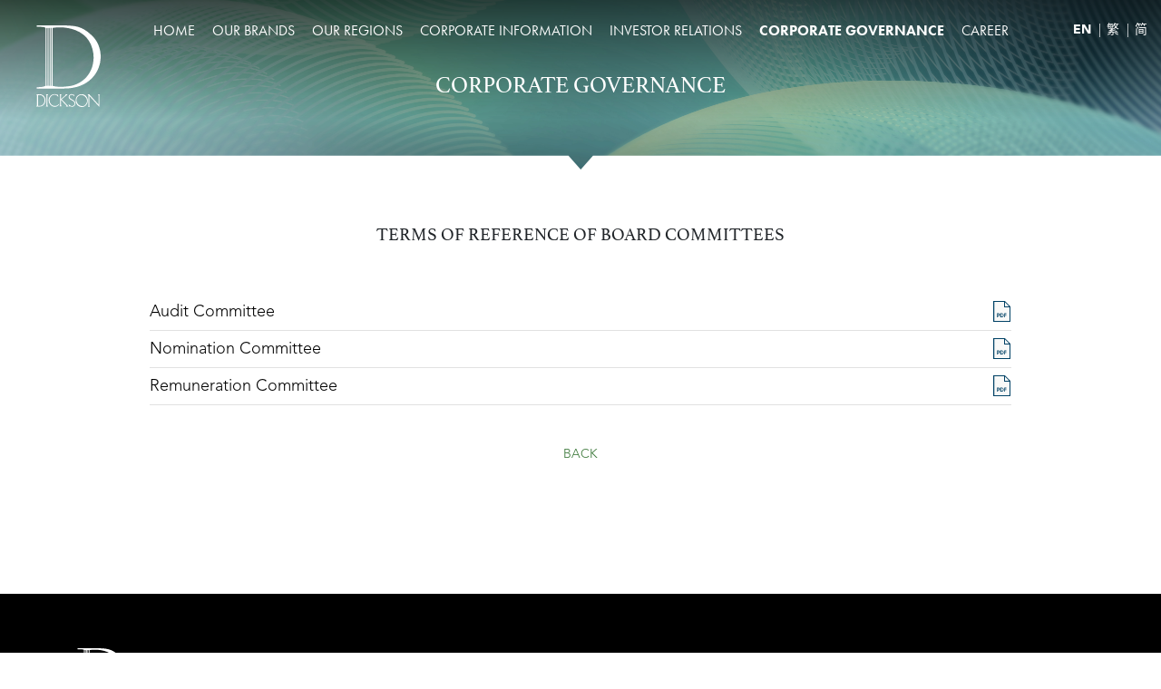

--- FILE ---
content_type: text/html; charset=UTF-8
request_url: https://www.dickson.com.hk/corporate-governance/terms-of-reference-of-board-committees/
body_size: 20445
content:
<!DOCTYPE html PUBLIC "-//W3C//DTD XHTML 1.0 Transitional//EN" "http://www.w3.org/TR/xhtml1 /DTD/xhtml1-transitional.dtd">
<html dir="ltr" lang="en-US" prefix="og: https://ogp.me/ns#">
<head>
<meta charset="UTF-8" />
<meta name="viewport" content="width=device-width, initial-scale=1.0, maximum-scale=1.0, user-scalable=no,viewport-fit=cover">


		    <!-- PVC Template -->
    <script type="text/template" id="pvc-stats-view-template">
    <i class="pvc-stats-icon medium" aria-hidden="true"><svg aria-hidden="true" focusable="false" data-prefix="far" data-icon="chart-bar" role="img" xmlns="http://www.w3.org/2000/svg" viewBox="0 0 512 512" class="svg-inline--fa fa-chart-bar fa-w-16 fa-2x"><path fill="currentColor" d="M396.8 352h22.4c6.4 0 12.8-6.4 12.8-12.8V108.8c0-6.4-6.4-12.8-12.8-12.8h-22.4c-6.4 0-12.8 6.4-12.8 12.8v230.4c0 6.4 6.4 12.8 12.8 12.8zm-192 0h22.4c6.4 0 12.8-6.4 12.8-12.8V140.8c0-6.4-6.4-12.8-12.8-12.8h-22.4c-6.4 0-12.8 6.4-12.8 12.8v198.4c0 6.4 6.4 12.8 12.8 12.8zm96 0h22.4c6.4 0 12.8-6.4 12.8-12.8V204.8c0-6.4-6.4-12.8-12.8-12.8h-22.4c-6.4 0-12.8 6.4-12.8 12.8v134.4c0 6.4 6.4 12.8 12.8 12.8zM496 400H48V80c0-8.84-7.16-16-16-16H16C7.16 64 0 71.16 0 80v336c0 17.67 14.33 32 32 32h464c8.84 0 16-7.16 16-16v-16c0-8.84-7.16-16-16-16zm-387.2-48h22.4c6.4 0 12.8-6.4 12.8-12.8v-70.4c0-6.4-6.4-12.8-12.8-12.8h-22.4c-6.4 0-12.8 6.4-12.8 12.8v70.4c0 6.4 6.4 12.8 12.8 12.8z" class=""></path></svg></i>
	 <%= total_view %> total views	<% if ( today_view > 0 ) { %>
		<span class="views_today">,  <%= today_view %> views today</span>
	<% } %>
	</span>
	</script>
		    
		<!-- All in One SEO 4.9.2 - aioseo.com -->
	<meta name="robots" content="max-image-preview:large" />
	<link rel="canonical" href="https://www.dickson.com.hk/corporate-governance/terms-of-reference-of-board-committees/" />
	<meta name="generator" content="All in One SEO (AIOSEO) 4.9.2" />
		<meta property="og:locale" content="en_US" />
		<meta property="og:site_name" content="Dickson Group -" />
		<meta property="og:type" content="article" />
		<meta property="og:title" content="TERMS OF REFERENCE OF BOARD COMMITTEES - Dickson Group" />
		<meta property="og:url" content="https://www.dickson.com.hk/corporate-governance/terms-of-reference-of-board-committees/" />
		<meta property="article:published_time" content="2022-03-09T16:10:16+00:00" />
		<meta property="article:modified_time" content="2022-05-04T01:33:31+00:00" />
		<meta name="twitter:card" content="summary_large_image" />
		<meta name="twitter:title" content="TERMS OF REFERENCE OF BOARD COMMITTEES - Dickson Group" />
		<script type="application/ld+json" class="aioseo-schema">
			{"@context":"https:\/\/schema.org","@graph":[{"@type":"BreadcrumbList","@id":"https:\/\/www.dickson.com.hk\/corporate-governance\/terms-of-reference-of-board-committees\/#breadcrumblist","itemListElement":[{"@type":"ListItem","@id":"https:\/\/www.dickson.com.hk#listItem","position":1,"name":"Home","item":"https:\/\/www.dickson.com.hk","nextItem":{"@type":"ListItem","@id":"https:\/\/www.dickson.com.hk\/corporate-governance\/#listItem","name":"CORPORATE GOVERNANCE"}},{"@type":"ListItem","@id":"https:\/\/www.dickson.com.hk\/corporate-governance\/#listItem","position":2,"name":"CORPORATE GOVERNANCE","item":"https:\/\/www.dickson.com.hk\/corporate-governance\/","nextItem":{"@type":"ListItem","@id":"https:\/\/www.dickson.com.hk\/corporate-governance\/terms-of-reference-of-board-committees\/#listItem","name":"TERMS OF REFERENCE OF BOARD COMMITTEES"},"previousItem":{"@type":"ListItem","@id":"https:\/\/www.dickson.com.hk#listItem","name":"Home"}},{"@type":"ListItem","@id":"https:\/\/www.dickson.com.hk\/corporate-governance\/terms-of-reference-of-board-committees\/#listItem","position":3,"name":"TERMS OF REFERENCE OF BOARD COMMITTEES","previousItem":{"@type":"ListItem","@id":"https:\/\/www.dickson.com.hk\/corporate-governance\/#listItem","name":"CORPORATE GOVERNANCE"}}]},{"@type":"Organization","@id":"https:\/\/www.dickson.com.hk\/#organization","name":"Dickson Group","url":"https:\/\/www.dickson.com.hk\/"},{"@type":"WebPage","@id":"https:\/\/www.dickson.com.hk\/corporate-governance\/terms-of-reference-of-board-committees\/#webpage","url":"https:\/\/www.dickson.com.hk\/corporate-governance\/terms-of-reference-of-board-committees\/","name":"TERMS OF REFERENCE OF BOARD COMMITTEES - Dickson Group","inLanguage":"en-US","isPartOf":{"@id":"https:\/\/www.dickson.com.hk\/#website"},"breadcrumb":{"@id":"https:\/\/www.dickson.com.hk\/corporate-governance\/terms-of-reference-of-board-committees\/#breadcrumblist"},"datePublished":"2022-03-10T00:10:16+08:00","dateModified":"2022-05-04T09:33:31+08:00"},{"@type":"WebSite","@id":"https:\/\/www.dickson.com.hk\/#website","url":"https:\/\/www.dickson.com.hk\/","name":"Dickson Group","inLanguage":"en-US","publisher":{"@id":"https:\/\/www.dickson.com.hk\/#organization"}}]}
		</script>
		<!-- All in One SEO -->


	<!-- This site is optimized with the Yoast SEO plugin v26.6 - https://yoast.com/wordpress/plugins/seo/ -->
	<title>TERMS OF REFERENCE OF BOARD COMMITTEES - Dickson Group</title>
	<link rel="canonical" href="https://www.dickson.com.hk/corporate-governance/terms-of-reference-of-board-committees/" />
	<meta property="og:locale" content="en_US" />
	<meta property="og:type" content="article" />
	<meta property="og:title" content="TERMS OF REFERENCE OF BOARD COMMITTEES - Dickson Group" />
	<meta property="og:url" content="https://www.dickson.com.hk/corporate-governance/terms-of-reference-of-board-committees/" />
	<meta property="og:site_name" content="Dickson Group" />
	<meta property="article:modified_time" content="2022-05-04T01:33:31+00:00" />
	<meta name="twitter:card" content="summary_large_image" />
	<script type="application/ld+json" class="yoast-schema-graph">{"@context":"https://schema.org","@graph":[{"@type":"WebPage","@id":"https://www.dickson.com.hk/corporate-governance/terms-of-reference-of-board-committees/","url":"https://www.dickson.com.hk/corporate-governance/terms-of-reference-of-board-committees/","name":"TERMS OF REFERENCE OF BOARD COMMITTEES - Dickson Group","isPartOf":{"@id":"https://www.dickson.com.hk/#website"},"datePublished":"2022-03-09T16:10:16+00:00","dateModified":"2022-05-04T01:33:31+00:00","breadcrumb":{"@id":"https://www.dickson.com.hk/corporate-governance/terms-of-reference-of-board-committees/#breadcrumb"},"inLanguage":"en-US","potentialAction":[{"@type":"ReadAction","target":["https://www.dickson.com.hk/corporate-governance/terms-of-reference-of-board-committees/"]}]},{"@type":"BreadcrumbList","@id":"https://www.dickson.com.hk/corporate-governance/terms-of-reference-of-board-committees/#breadcrumb","itemListElement":[{"@type":"ListItem","position":1,"name":"CORPORATE GOVERNANCE","item":"https://www.dickson.com.hk/corporate-governance/"},{"@type":"ListItem","position":2,"name":"TERMS OF REFERENCE OF BOARD COMMITTEES"}]},{"@type":"WebSite","@id":"https://www.dickson.com.hk/#website","url":"https://www.dickson.com.hk/","name":"Dickson Group","description":"","potentialAction":[{"@type":"SearchAction","target":{"@type":"EntryPoint","urlTemplate":"https://www.dickson.com.hk/?s={search_term_string}"},"query-input":{"@type":"PropertyValueSpecification","valueRequired":true,"valueName":"search_term_string"}}],"inLanguage":"en-US"}]}</script>
	<!-- / Yoast SEO plugin. -->


<link rel='dns-prefetch' href='//www.googletagmanager.com' />
<link rel="alternate" type="application/rss+xml" title="Dickson Group &raquo; Feed" href="https://www.dickson.com.hk/feed/" />
<link rel="alternate" type="application/rss+xml" title="Dickson Group &raquo; Comments Feed" href="https://www.dickson.com.hk/comments/feed/" />
<link rel="alternate" title="oEmbed (JSON)" type="application/json+oembed" href="https://www.dickson.com.hk/wp-json/oembed/1.0/embed?url=https%3A%2F%2Fwww.dickson.com.hk%2Fcorporate-governance%2Fterms-of-reference-of-board-committees%2F" />
<link rel="alternate" title="oEmbed (XML)" type="text/xml+oembed" href="https://www.dickson.com.hk/wp-json/oembed/1.0/embed?url=https%3A%2F%2Fwww.dickson.com.hk%2Fcorporate-governance%2Fterms-of-reference-of-board-committees%2F&#038;format=xml" />
<style id='wp-img-auto-sizes-contain-inline-css' type='text/css'>
img:is([sizes=auto i],[sizes^="auto," i]){contain-intrinsic-size:3000px 1500px}
/*# sourceURL=wp-img-auto-sizes-contain-inline-css */
</style>
<style id='wp-emoji-styles-inline-css' type='text/css'>

	img.wp-smiley, img.emoji {
		display: inline !important;
		border: none !important;
		box-shadow: none !important;
		height: 1em !important;
		width: 1em !important;
		margin: 0 0.07em !important;
		vertical-align: -0.1em !important;
		background: none !important;
		padding: 0 !important;
	}
/*# sourceURL=wp-emoji-styles-inline-css */
</style>
<link rel='stylesheet' id='wp-block-library-css' href='https://www.dickson.com.hk/wp-includes/css/dist/block-library/style.min.css?ver=6.9' type='text/css' media='all' />
<style id='wp-block-heading-inline-css' type='text/css'>
h1:where(.wp-block-heading).has-background,h2:where(.wp-block-heading).has-background,h3:where(.wp-block-heading).has-background,h4:where(.wp-block-heading).has-background,h5:where(.wp-block-heading).has-background,h6:where(.wp-block-heading).has-background{padding:1.25em 2.375em}h1.has-text-align-left[style*=writing-mode]:where([style*=vertical-lr]),h1.has-text-align-right[style*=writing-mode]:where([style*=vertical-rl]),h2.has-text-align-left[style*=writing-mode]:where([style*=vertical-lr]),h2.has-text-align-right[style*=writing-mode]:where([style*=vertical-rl]),h3.has-text-align-left[style*=writing-mode]:where([style*=vertical-lr]),h3.has-text-align-right[style*=writing-mode]:where([style*=vertical-rl]),h4.has-text-align-left[style*=writing-mode]:where([style*=vertical-lr]),h4.has-text-align-right[style*=writing-mode]:where([style*=vertical-rl]),h5.has-text-align-left[style*=writing-mode]:where([style*=vertical-lr]),h5.has-text-align-right[style*=writing-mode]:where([style*=vertical-rl]),h6.has-text-align-left[style*=writing-mode]:where([style*=vertical-lr]),h6.has-text-align-right[style*=writing-mode]:where([style*=vertical-rl]){rotate:180deg}
/*# sourceURL=https://www.dickson.com.hk/wp-includes/blocks/heading/style.min.css */
</style>
<style id='wp-block-paragraph-inline-css' type='text/css'>
.is-small-text{font-size:.875em}.is-regular-text{font-size:1em}.is-large-text{font-size:2.25em}.is-larger-text{font-size:3em}.has-drop-cap:not(:focus):first-letter{float:left;font-size:8.4em;font-style:normal;font-weight:100;line-height:.68;margin:.05em .1em 0 0;text-transform:uppercase}body.rtl .has-drop-cap:not(:focus):first-letter{float:none;margin-left:.1em}p.has-drop-cap.has-background{overflow:hidden}:root :where(p.has-background){padding:1.25em 2.375em}:where(p.has-text-color:not(.has-link-color)) a{color:inherit}p.has-text-align-left[style*="writing-mode:vertical-lr"],p.has-text-align-right[style*="writing-mode:vertical-rl"]{rotate:180deg}
/*# sourceURL=https://www.dickson.com.hk/wp-includes/blocks/paragraph/style.min.css */
</style>
<style id='global-styles-inline-css' type='text/css'>
:root{--wp--preset--aspect-ratio--square: 1;--wp--preset--aspect-ratio--4-3: 4/3;--wp--preset--aspect-ratio--3-4: 3/4;--wp--preset--aspect-ratio--3-2: 3/2;--wp--preset--aspect-ratio--2-3: 2/3;--wp--preset--aspect-ratio--16-9: 16/9;--wp--preset--aspect-ratio--9-16: 9/16;--wp--preset--color--black: #000000;--wp--preset--color--cyan-bluish-gray: #abb8c3;--wp--preset--color--white: #ffffff;--wp--preset--color--pale-pink: #f78da7;--wp--preset--color--vivid-red: #cf2e2e;--wp--preset--color--luminous-vivid-orange: #ff6900;--wp--preset--color--luminous-vivid-amber: #fcb900;--wp--preset--color--light-green-cyan: #7bdcb5;--wp--preset--color--vivid-green-cyan: #00d084;--wp--preset--color--pale-cyan-blue: #8ed1fc;--wp--preset--color--vivid-cyan-blue: #0693e3;--wp--preset--color--vivid-purple: #9b51e0;--wp--preset--gradient--vivid-cyan-blue-to-vivid-purple: linear-gradient(135deg,rgb(6,147,227) 0%,rgb(155,81,224) 100%);--wp--preset--gradient--light-green-cyan-to-vivid-green-cyan: linear-gradient(135deg,rgb(122,220,180) 0%,rgb(0,208,130) 100%);--wp--preset--gradient--luminous-vivid-amber-to-luminous-vivid-orange: linear-gradient(135deg,rgb(252,185,0) 0%,rgb(255,105,0) 100%);--wp--preset--gradient--luminous-vivid-orange-to-vivid-red: linear-gradient(135deg,rgb(255,105,0) 0%,rgb(207,46,46) 100%);--wp--preset--gradient--very-light-gray-to-cyan-bluish-gray: linear-gradient(135deg,rgb(238,238,238) 0%,rgb(169,184,195) 100%);--wp--preset--gradient--cool-to-warm-spectrum: linear-gradient(135deg,rgb(74,234,220) 0%,rgb(151,120,209) 20%,rgb(207,42,186) 40%,rgb(238,44,130) 60%,rgb(251,105,98) 80%,rgb(254,248,76) 100%);--wp--preset--gradient--blush-light-purple: linear-gradient(135deg,rgb(255,206,236) 0%,rgb(152,150,240) 100%);--wp--preset--gradient--blush-bordeaux: linear-gradient(135deg,rgb(254,205,165) 0%,rgb(254,45,45) 50%,rgb(107,0,62) 100%);--wp--preset--gradient--luminous-dusk: linear-gradient(135deg,rgb(255,203,112) 0%,rgb(199,81,192) 50%,rgb(65,88,208) 100%);--wp--preset--gradient--pale-ocean: linear-gradient(135deg,rgb(255,245,203) 0%,rgb(182,227,212) 50%,rgb(51,167,181) 100%);--wp--preset--gradient--electric-grass: linear-gradient(135deg,rgb(202,248,128) 0%,rgb(113,206,126) 100%);--wp--preset--gradient--midnight: linear-gradient(135deg,rgb(2,3,129) 0%,rgb(40,116,252) 100%);--wp--preset--font-size--small: 13px;--wp--preset--font-size--medium: 20px;--wp--preset--font-size--large: 36px;--wp--preset--font-size--x-large: 42px;--wp--preset--spacing--20: 0.44rem;--wp--preset--spacing--30: 0.67rem;--wp--preset--spacing--40: 1rem;--wp--preset--spacing--50: 1.5rem;--wp--preset--spacing--60: 2.25rem;--wp--preset--spacing--70: 3.38rem;--wp--preset--spacing--80: 5.06rem;--wp--preset--shadow--natural: 6px 6px 9px rgba(0, 0, 0, 0.2);--wp--preset--shadow--deep: 12px 12px 50px rgba(0, 0, 0, 0.4);--wp--preset--shadow--sharp: 6px 6px 0px rgba(0, 0, 0, 0.2);--wp--preset--shadow--outlined: 6px 6px 0px -3px rgb(255, 255, 255), 6px 6px rgb(0, 0, 0);--wp--preset--shadow--crisp: 6px 6px 0px rgb(0, 0, 0);}:where(.is-layout-flex){gap: 0.5em;}:where(.is-layout-grid){gap: 0.5em;}body .is-layout-flex{display: flex;}.is-layout-flex{flex-wrap: wrap;align-items: center;}.is-layout-flex > :is(*, div){margin: 0;}body .is-layout-grid{display: grid;}.is-layout-grid > :is(*, div){margin: 0;}:where(.wp-block-columns.is-layout-flex){gap: 2em;}:where(.wp-block-columns.is-layout-grid){gap: 2em;}:where(.wp-block-post-template.is-layout-flex){gap: 1.25em;}:where(.wp-block-post-template.is-layout-grid){gap: 1.25em;}.has-black-color{color: var(--wp--preset--color--black) !important;}.has-cyan-bluish-gray-color{color: var(--wp--preset--color--cyan-bluish-gray) !important;}.has-white-color{color: var(--wp--preset--color--white) !important;}.has-pale-pink-color{color: var(--wp--preset--color--pale-pink) !important;}.has-vivid-red-color{color: var(--wp--preset--color--vivid-red) !important;}.has-luminous-vivid-orange-color{color: var(--wp--preset--color--luminous-vivid-orange) !important;}.has-luminous-vivid-amber-color{color: var(--wp--preset--color--luminous-vivid-amber) !important;}.has-light-green-cyan-color{color: var(--wp--preset--color--light-green-cyan) !important;}.has-vivid-green-cyan-color{color: var(--wp--preset--color--vivid-green-cyan) !important;}.has-pale-cyan-blue-color{color: var(--wp--preset--color--pale-cyan-blue) !important;}.has-vivid-cyan-blue-color{color: var(--wp--preset--color--vivid-cyan-blue) !important;}.has-vivid-purple-color{color: var(--wp--preset--color--vivid-purple) !important;}.has-black-background-color{background-color: var(--wp--preset--color--black) !important;}.has-cyan-bluish-gray-background-color{background-color: var(--wp--preset--color--cyan-bluish-gray) !important;}.has-white-background-color{background-color: var(--wp--preset--color--white) !important;}.has-pale-pink-background-color{background-color: var(--wp--preset--color--pale-pink) !important;}.has-vivid-red-background-color{background-color: var(--wp--preset--color--vivid-red) !important;}.has-luminous-vivid-orange-background-color{background-color: var(--wp--preset--color--luminous-vivid-orange) !important;}.has-luminous-vivid-amber-background-color{background-color: var(--wp--preset--color--luminous-vivid-amber) !important;}.has-light-green-cyan-background-color{background-color: var(--wp--preset--color--light-green-cyan) !important;}.has-vivid-green-cyan-background-color{background-color: var(--wp--preset--color--vivid-green-cyan) !important;}.has-pale-cyan-blue-background-color{background-color: var(--wp--preset--color--pale-cyan-blue) !important;}.has-vivid-cyan-blue-background-color{background-color: var(--wp--preset--color--vivid-cyan-blue) !important;}.has-vivid-purple-background-color{background-color: var(--wp--preset--color--vivid-purple) !important;}.has-black-border-color{border-color: var(--wp--preset--color--black) !important;}.has-cyan-bluish-gray-border-color{border-color: var(--wp--preset--color--cyan-bluish-gray) !important;}.has-white-border-color{border-color: var(--wp--preset--color--white) !important;}.has-pale-pink-border-color{border-color: var(--wp--preset--color--pale-pink) !important;}.has-vivid-red-border-color{border-color: var(--wp--preset--color--vivid-red) !important;}.has-luminous-vivid-orange-border-color{border-color: var(--wp--preset--color--luminous-vivid-orange) !important;}.has-luminous-vivid-amber-border-color{border-color: var(--wp--preset--color--luminous-vivid-amber) !important;}.has-light-green-cyan-border-color{border-color: var(--wp--preset--color--light-green-cyan) !important;}.has-vivid-green-cyan-border-color{border-color: var(--wp--preset--color--vivid-green-cyan) !important;}.has-pale-cyan-blue-border-color{border-color: var(--wp--preset--color--pale-cyan-blue) !important;}.has-vivid-cyan-blue-border-color{border-color: var(--wp--preset--color--vivid-cyan-blue) !important;}.has-vivid-purple-border-color{border-color: var(--wp--preset--color--vivid-purple) !important;}.has-vivid-cyan-blue-to-vivid-purple-gradient-background{background: var(--wp--preset--gradient--vivid-cyan-blue-to-vivid-purple) !important;}.has-light-green-cyan-to-vivid-green-cyan-gradient-background{background: var(--wp--preset--gradient--light-green-cyan-to-vivid-green-cyan) !important;}.has-luminous-vivid-amber-to-luminous-vivid-orange-gradient-background{background: var(--wp--preset--gradient--luminous-vivid-amber-to-luminous-vivid-orange) !important;}.has-luminous-vivid-orange-to-vivid-red-gradient-background{background: var(--wp--preset--gradient--luminous-vivid-orange-to-vivid-red) !important;}.has-very-light-gray-to-cyan-bluish-gray-gradient-background{background: var(--wp--preset--gradient--very-light-gray-to-cyan-bluish-gray) !important;}.has-cool-to-warm-spectrum-gradient-background{background: var(--wp--preset--gradient--cool-to-warm-spectrum) !important;}.has-blush-light-purple-gradient-background{background: var(--wp--preset--gradient--blush-light-purple) !important;}.has-blush-bordeaux-gradient-background{background: var(--wp--preset--gradient--blush-bordeaux) !important;}.has-luminous-dusk-gradient-background{background: var(--wp--preset--gradient--luminous-dusk) !important;}.has-pale-ocean-gradient-background{background: var(--wp--preset--gradient--pale-ocean) !important;}.has-electric-grass-gradient-background{background: var(--wp--preset--gradient--electric-grass) !important;}.has-midnight-gradient-background{background: var(--wp--preset--gradient--midnight) !important;}.has-small-font-size{font-size: var(--wp--preset--font-size--small) !important;}.has-medium-font-size{font-size: var(--wp--preset--font-size--medium) !important;}.has-large-font-size{font-size: var(--wp--preset--font-size--large) !important;}.has-x-large-font-size{font-size: var(--wp--preset--font-size--x-large) !important;}
/*# sourceURL=global-styles-inline-css */
</style>

<style id='classic-theme-styles-inline-css' type='text/css'>
/*! This file is auto-generated */
.wp-block-button__link{color:#fff;background-color:#32373c;border-radius:9999px;box-shadow:none;text-decoration:none;padding:calc(.667em + 2px) calc(1.333em + 2px);font-size:1.125em}.wp-block-file__button{background:#32373c;color:#fff;text-decoration:none}
/*# sourceURL=/wp-includes/css/classic-themes.min.css */
</style>
<link rel='stylesheet' id='contact-form-7-css' href='https://www.dickson.com.hk/wp-content/plugins/contact-form-7/includes/css/styles.css?ver=6.1.4' type='text/css' media='all' />
<style id='contact-form-7-inline-css' type='text/css'>
.wpcf7 .wpcf7-recaptcha iframe {margin-bottom: 0;}.wpcf7 .wpcf7-recaptcha[data-align="center"] > div {margin: 0 auto;}.wpcf7 .wpcf7-recaptcha[data-align="right"] > div {margin: 0 0 0 auto;}
/*# sourceURL=contact-form-7-inline-css */
</style>
<link rel='stylesheet' id='nbcpf-intlTelInput-style-css' href='https://www.dickson.com.hk/wp-content/plugins/country-phone-field-contact-form-7/assets/css/intlTelInput.min.css?ver=6.9' type='text/css' media='all' />
<link rel='stylesheet' id='nbcpf-countryFlag-style-css' href='https://www.dickson.com.hk/wp-content/plugins/country-phone-field-contact-form-7/assets/css/countrySelect.min.css?ver=6.9' type='text/css' media='all' />
<link rel='stylesheet' id='a3-pvc-style-css' href='https://www.dickson.com.hk/wp-content/plugins/page-views-count/assets/css/style.min.css?ver=2.8.7' type='text/css' media='all' />
<link rel='stylesheet' id='searchandfilter-css' href='https://www.dickson.com.hk/wp-content/plugins/search-filter/style.css?ver=1' type='text/css' media='all' />
<link rel='stylesheet' id='wpml-menu-item-0-css' href='https://www.dickson.com.hk/wp-content/plugins/sitepress-multilingual-cms/templates/language-switchers/menu-item/style.min.css?ver=1' type='text/css' media='all' />
<link rel='stylesheet' id='blankslate-style-css' href='https://www.dickson.com.hk/wp-content/themes/blankslate/style.css?ver=6.9' type='text/css' media='all' />
<link rel='stylesheet' id='normalize-css' href='https://www.dickson.com.hk/wp-content/themes/blankslate/js/css/normalize.css?ver=1.0' type='text/css' media='all' />
<link rel='stylesheet' id='bootstrap-css' href='https://www.dickson.com.hk/wp-content/themes/blankslate/js/css/bootstrap.css?ver=1.0' type='text/css' media='all' />
<link rel='stylesheet' id='owls-css' href='https://www.dickson.com.hk/wp-content/themes/blankslate/js/css/owl.carousel.min.css?ver=1.0.0' type='text/css' media='all' />
<link rel='stylesheet' id='jquerycustomscrollbar-css' href='https://www.dickson.com.hk/wp-content/themes/blankslate/js/jquery.custom-scrollbar.css?ver=1.0.0' type='text/css' media='all' />
<link rel='stylesheet' id='a3pvc-css' href='//www.dickson.com.hk/wp-content/uploads/sass/pvc.min.css?ver=1757491900' type='text/css' media='all' />
<script type="text/javascript" src="https://www.dickson.com.hk/wp-includes/js/jquery/jquery.min.js?ver=3.7.1" id="jquery-core-js"></script>
<script type="text/javascript" src="https://www.dickson.com.hk/wp-includes/js/jquery/jquery-migrate.min.js?ver=3.4.1" id="jquery-migrate-js"></script>
<script type="text/javascript" id="liker_script-js-extra">
/* <![CDATA[ */
var myAjax = {"ajaxurl":"https://www.dickson.com.hk/wp-admin/admin-ajax.php"};
//# sourceURL=liker_script-js-extra
/* ]]> */
</script>
<script type="text/javascript" src="https://www.dickson.com.hk/wp-content/themes/blankslate/js/liker_script.js?ver=6.9" id="liker_script-js"></script>
<script type="text/javascript" id="wpml-cookie-js-extra">
/* <![CDATA[ */
var wpml_cookies = {"wp-wpml_current_language":{"value":"en","expires":1,"path":"/"}};
var wpml_cookies = {"wp-wpml_current_language":{"value":"en","expires":1,"path":"/"}};
//# sourceURL=wpml-cookie-js-extra
/* ]]> */
</script>
<script type="text/javascript" src="https://www.dickson.com.hk/wp-content/plugins/sitepress-multilingual-cms/res/js/cookies/language-cookie.js?ver=486900" id="wpml-cookie-js" defer="defer" data-wp-strategy="defer"></script>
<script type="text/javascript" src="https://www.dickson.com.hk/wp-includes/js/underscore.min.js?ver=1.13.7" id="underscore-js"></script>
<script type="text/javascript" src="https://www.dickson.com.hk/wp-includes/js/backbone.min.js?ver=1.6.0" id="backbone-js"></script>
<script type="text/javascript" id="a3-pvc-backbone-js-extra">
/* <![CDATA[ */
var pvc_vars = {"rest_api_url":"https://www.dickson.com.hk/wp-json/pvc/v1","ajax_url":"https://www.dickson.com.hk/wp-admin/admin-ajax.php","security":"20122b8913","ajax_load_type":"rest_api"};
//# sourceURL=a3-pvc-backbone-js-extra
/* ]]> */
</script>
<script type="text/javascript" src="https://www.dickson.com.hk/wp-content/plugins/page-views-count/assets/js/pvc.backbone.min.js?ver=2.8.7" id="a3-pvc-backbone-js"></script>
<script type="text/javascript" src="https://www.dickson.com.hk/wp-content/themes/blankslate/js/wow.min.js?ver=1.0.0" id="wow-js"></script>
<script type="text/javascript" src="https://www.dickson.com.hk/wp-content/themes/blankslate/js/func.js?ver=1.0.0" id="custom-js"></script>
<script type="text/javascript" src="https://www.dickson.com.hk/wp-content/themes/blankslate/js/owl.carousel.min.js?ver=1.0.0" id="owl-js"></script>
<script type="text/javascript" src="https://www.dickson.com.hk/wp-content/themes/blankslate/js/jquery.custom-scrollbar.min.js?ver=1.0.0" id="jquerycustomscrollbarjs-js"></script>

<!-- Google tag (gtag.js) snippet added by Site Kit -->
<!-- Google Analytics snippet added by Site Kit -->
<script type="text/javascript" src="https://www.googletagmanager.com/gtag/js?id=GT-M6X3998M" id="google_gtagjs-js" async></script>
<script type="text/javascript" id="google_gtagjs-js-after">
/* <![CDATA[ */
window.dataLayer = window.dataLayer || [];function gtag(){dataLayer.push(arguments);}
gtag("set","linker",{"domains":["www.dickson.com.hk"]});
gtag("js", new Date());
gtag("set", "developer_id.dZTNiMT", true);
gtag("config", "GT-M6X3998M");
 window._googlesitekit = window._googlesitekit || {}; window._googlesitekit.throttledEvents = []; window._googlesitekit.gtagEvent = (name, data) => { var key = JSON.stringify( { name, data } ); if ( !! window._googlesitekit.throttledEvents[ key ] ) { return; } window._googlesitekit.throttledEvents[ key ] = true; setTimeout( () => { delete window._googlesitekit.throttledEvents[ key ]; }, 5 ); gtag( "event", name, { ...data, event_source: "site-kit" } ); }; 
//# sourceURL=google_gtagjs-js-after
/* ]]> */
</script>
<link rel="https://api.w.org/" href="https://www.dickson.com.hk/wp-json/" /><link rel="alternate" title="JSON" type="application/json" href="https://www.dickson.com.hk/wp-json/wp/v2/pages/319" /><link rel="EditURI" type="application/rsd+xml" title="RSD" href="https://www.dickson.com.hk/xmlrpc.php?rsd" />
<meta name="generator" content="WordPress 6.9" />
<link rel='shortlink' href='https://www.dickson.com.hk/?p=319' />
<meta name="generator" content="WPML ver:4.8.6 stt:59,61,1;" />
<meta name="generator" content="Site Kit by Google 1.168.0" /><meta name="google-site-verification" content="O9GmYPjL_FdplQ0W9V7_deBsN9nBudWHM2oId2duBeE"><meta name="google-site-verification" content="ac98g5wutTnTCS0Wb9SUJ5b9l7aMM4503xundlgD-pI"><link rel="icon" href="https://www.dickson.com.hk/wp-content/uploads/cropped-D-2-32x32.png" sizes="32x32" />
<link rel="icon" href="https://www.dickson.com.hk/wp-content/uploads/cropped-D-2-192x192.png" sizes="192x192" />
<link rel="apple-touch-icon" href="https://www.dickson.com.hk/wp-content/uploads/cropped-D-2-180x180.png" />
<meta name="msapplication-TileImage" content="https://www.dickson.com.hk/wp-content/uploads/cropped-D-2-270x270.png" />
</head>
<body class="wp-singular page-template page-template-committee page-template-committee-php page page-id-319 page-child parent-pageid-12 wp-embed-responsive wp-theme-blankslate">
<a href="#content" class="skip-link screen-reader-text">Skip to the content</a><div id="wrapper" class="hfeed">
<header id="header" role="banner">
<div id="branding">
<div id="site-title" itemprop="publisher" itemscope itemtype="https://schema.org/Organization">

</div>
<div id="site-description" itemprop="description"></div>
</div>
	<div class="container-fluid"><div class="row"><div class="col-12"><div class="logo"><a href="https://www.dickson.com.hk"><svg version="1.1" id="Layer_1" xmlns="http://www.w3.org/2000/svg" xmlns:xlink="http://www.w3.org/1999/xlink" x="0px" y="0px"
	 viewBox="0 0 223.3 284.1" style="enable-background:new 0 0 223.3 284.1;" xml:space="preserve">
<style type="text/css">
	.st0{fill:#FFFFFF;}
	.st1{fill-rule:evenodd;clip-rule:evenodd;fill:#FFFFFF;}
</style>
<g>
	<path class="st0" d="M191,33.6C156.2,0.1,129.4,2,105.9,0.4C65,0,43.8,0,1.9,0v5c10.3-0.5,29.5,0.3,29.5,3.8v202.1
		c-11.1,4.2-15.6,4.2-29.5,4.2v4.7h95.4C227.2,219.9,253.3,88.6,191,33.6z M36.6,209.5c0,0.8-0.5,1.3-1.4,1.3
		c-0.8,0-1.3-0.5-1.3-1.3V10c0-0.8,0.5-1.4,1.3-1.4s1.4,0.5,1.4,1.4V209.5z M42.2,209.6c0,0.8-0.5,1.4-1.4,1.4
		c-0.8,0-1.3-0.5-1.3-1.4V10c0-0.8,0.5-1.4,1.3-1.4s1.4,0.5,1.4,1.4V209.6z M47.9,209.6c0,0.8-0.5,1.4-1.3,1.4s-1.4-0.5-1.4-1.4V10
		c0-0.8,0.5-1.4,1.4-1.4c0.8,0,1.3,0.5,1.3,1.4V209.6z M53.6,209.6c0,0.8-0.5,1.4-1.3,1.4s-1.3-0.5-1.3-1.4V10
		c0-0.8,0.5-1.4,1.3-1.4s1.3,0.5,1.3,1.4V209.6z M120,210.9c-18.6,2.2-39.7,5.7-63.2,0V8.8c38.7-6.5,99.1,1.8,125.8,45
		C216.3,108.6,198,193.1,120,210.9z"/>
	<path class="st1" d="M181.3,279.1c-0.3,2.1-4.5,4.2-0.3,4h2.6c4.5,0.5,0.3-1.6,0-4v-33.9l35.2,38.6v-37.6c-0.5-3.4,1.1-3.4,1.8-5
		v-0.8H214v1.1c0.8,1.6,2.1,0.8,2.1,5v29.6l-32.5-36h-4.8v1.1l2.4,2.6v35.3H181.3z"/>
	<path class="st1" d="M172.3,246c-2.1-2.1-4.2-3.7-6.9-4.8c-2.4-1.1-5.3-1.6-7.9-1.6c-8.7-0.3-17.5,5.8-19.6,13.5
		c-0.3,1.9-1.3,5.5-1.3,8.5c0,6.4,2.6,12.4,6.1,16.1c3.2,3.4,8.7,6.4,14.8,6.4c7.4,0,15.1-2.9,19.8-14
		C180,261.1,178.7,252.6,172.3,246z M175.8,265.9c-1.9,7.4-7.7,16.7-18.3,15.3c-10.6-1.9-16.7-9-18-18.5c-1.1-7.4,4.2-21.2,18-20.1
		C167,243.4,177.6,253.4,175.8,265.9z"/>
	<path class="st1" d="M126,283.1c5-0.3,11.1-6.1,9.3-13.8c-2.1-10.8-20.6-12.4-19.8-20.6c0.8-10.3,12.7-7.4,16.1-2.1
		c0.5,1.3,1.3,0.8,0.8,0l-0.5-3.2c-0.3-4.2-1.3-1.3-2.6-1.6c-7.1-4.8-11.9-1.1-11.9-1.1c-4.8,2.6-10.9,13.2,6.4,20.6
		c4,2.1,13.2,7.9,7.1,16.4c-5.8,6.9-14.3,1.1-16.9-2.1c-3.4-3.2-1.3,0.8-1.3,1.9c1.3,3.4,0.3,6.1,3.4,4
		C119.7,282.8,123.1,283.3,126,283.1z"/>
	<path class="st1" d="M82.6,282H86c3.7,0.3-0.3-1.1,0-4.8v-17.7l18,19.1c1.9,2.1-4.2,4.2,2.4,4c1.6-0.3,8.2,0.5,3.7-1.9l-22-23.3
		l19.6-16.1c0.5-0.5,1.8-0.8,0-1.3h-4c-4.2-0.5-0.8,2.1-2.1,2.9l-15.9,13.8v-13c0-1.1,3.4-3.7,0.5-3.4H82c-2.6-0.3,0.5,1.9,0.5,4
		v33.6C82.6,279.9,78.6,282.5,82.6,282z"/>
	<path class="st1" d="M70.4,282.3c9.8-5,8.7-7.7,9.3-9.8c-11.9,15.1-31.5,6.9-33.1-8.7c-3.4-17.5,16.9-30.4,28.6-16.1
		c2.6,2.9,0-4.2,0-6.1c-2.9-0.3-3.4-0.5-5.8-1.1c-15.1-5.3-28,9.3-26.5,22.2C44.2,276.7,57.5,287,70.4,282.3z"/>
	<path class="st1" d="M39.7,239.7h-3.2c-6.3-0.5,0.3,3.7-0.8,4l-0.3,34.7c0,2.6-4.5,4.8,1.3,4.2h2.9c2.6,0.3-0.8-2.6-0.8-4.2v-34.9
		C38.9,242.1,43.2,240.2,39.7,239.7z"/>
	<path class="st1" d="M8.3,239.9c-2.6,0.3-12.7-1.1-5.8,2.6l-0.3,36.8c-1.1,1.3-2.9,2.6-1.9,3.2c1.1,0.3,11.4,0.8,18.3-1.1
		C38.7,274.6,36.3,237.3,8.3,239.9z M5.9,280.2v-37C35,236.8,37.6,283.9,5.9,280.2z"/>
</g>
</svg></a></div><div class="mobileMenu"></div>
		<div class="lang"><div class="menu-lang-container"><ul id="menu-lang" class="menu"><li id="menu-item-wpml-ls-98-en" class="menu-item wpml-ls-slot-98 wpml-ls-item wpml-ls-item-en wpml-ls-current-language wpml-ls-menu-item wpml-ls-first-item menu-item-type-wpml_ls_menu_item menu-item-object-wpml_ls_menu_item menu-item-wpml-ls-98-en"><a href="https://www.dickson.com.hk/corporate-governance/terms-of-reference-of-board-committees/" role="menuitem" itemprop="url"><span class="wpml-ls-native" lang="en">EN</span></a></li>
<li id="menu-item-wpml-ls-98-zh-hant" class="menu-item wpml-ls-slot-98 wpml-ls-item wpml-ls-item-zh-hant wpml-ls-menu-item menu-item-type-wpml_ls_menu_item menu-item-object-wpml_ls_menu_item menu-item-wpml-ls-98-zh-hant"><a href="https://www.dickson.com.hk/zh-hant/corporate-governance/terms-of-reference-of-board-committees/" title="Switch to 繁" aria-label="Switch to 繁" role="menuitem" itemprop="url"><span class="wpml-ls-native" lang="zh-hant">繁</span></a></li>
<li id="menu-item-wpml-ls-98-zh-hans" class="menu-item wpml-ls-slot-98 wpml-ls-item wpml-ls-item-zh-hans wpml-ls-menu-item wpml-ls-last-item menu-item-type-wpml_ls_menu_item menu-item-object-wpml_ls_menu_item menu-item-wpml-ls-98-zh-hans"><a href="https://www.dickson.com.hk/zh-hans/corporate-governance/terms-of-reference-of-board-committees/" title="Switch to 简" aria-label="Switch to 简" role="menuitem" itemprop="url"><span class="wpml-ls-native" lang="zh-hans">简</span></a></li>
</ul></div></div>	
<nav id="menu" role="navigation" itemscope itemtype="https://schema.org/SiteNavigationElement">
<div class="menu-top-menu-container"><ul id="menu-top-menu" class="menu"><li id="menu-item-967" class="home menu-item menu-item-type-post_type menu-item-object-page menu-item-home menu-item-967"><a href="https://www.dickson.com.hk/" itemprop="url"><span itemprop="name">HOME</span></a></li>
<li id="menu-item-9650" class="brand menu-item menu-item-type-custom menu-item-object-custom menu-item-has-children menu-item-9650"><a href="#" itemprop="url"><span itemprop="name">OUR BRANDS</span></a>
<ul class="sub-menu">
	<li id="menu-item-9627" class="menu-item menu-item-type-post_type menu-item-object-our_brand menu-item-9627"><a href="https://www.dickson.com.hk/our_brand/harvey-nichols/" itemprop="url"><span itemprop="name">HARVEY NICHOLS</span></a></li>
	<li id="menu-item-9629" class="menu-item menu-item-type-post_type menu-item-object-our_brand menu-item-9629"><a href="https://www.dickson.com.hk/our_brand/beauty-avenue/" itemprop="url"><span itemprop="name">BEAUTY AVENUE</span></a></li>
	<li id="menu-item-9624" class="menu-item menu-item-type-post_type menu-item-object-our_brand menu-item-9624"><a href="https://www.dickson.com.hk/our_brand/s-t-dupont/" itemprop="url"><span itemprop="name">S.T. DUPONT</span></a></li>
	<li id="menu-item-9628" class="menu-item menu-item-type-post_type menu-item-object-our_brand menu-item-9628"><a href="https://www.dickson.com.hk/our_brand/dickson-watch-jewellery/" itemprop="url"><span itemprop="name">DICKSON WATCH &#038; JEWELLERY</span></a></li>
	<li id="menu-item-10532" class="menu-item menu-item-type-post_type menu-item-object-our_brand menu-item-10532"><a href="https://www.dickson.com.hk/our_brand/rolex/" itemprop="url"><span itemprop="name">ROLEX</span></a></li>
	<li id="menu-item-10531" class="menu-item menu-item-type-post_type menu-item-object-our_brand menu-item-10531"><a href="https://www.dickson.com.hk/our_brand/tudor/" itemprop="url"><span itemprop="name">TUDOR</span></a></li>
	<li id="menu-item-9631" class="menu-item menu-item-type-post_type menu-item-object-our_brand menu-item-9631"><a href="https://www.dickson.com.hk/our_brand/chopard/" itemprop="url"><span itemprop="name">CHOPARD</span></a></li>
	<li id="menu-item-10530" class="menu-item menu-item-type-post_type menu-item-object-our_brand menu-item-10530"><a href="https://www.dickson.com.hk/our_brand/bvlgari/" itemprop="url"><span itemprop="name">BVLGARI</span></a></li>
	<li id="menu-item-10529" class="menu-item menu-item-type-post_type menu-item-object-our_brand menu-item-10529"><a href="https://www.dickson.com.hk/our_brand/hublot/" itemprop="url"><span itemprop="name">HUBLOT</span></a></li>
	<li id="menu-item-9626" class="menu-item menu-item-type-post_type menu-item-object-our_brand menu-item-9626"><a href="https://www.dickson.com.hk/our_brand/tods/" itemprop="url"><span itemprop="name">TOD’S</span></a></li>
	<li id="menu-item-9625" class="menu-item menu-item-type-post_type menu-item-object-our_brand menu-item-9625"><a href="https://www.dickson.com.hk/our_brand/roger-vivier/" itemprop="url"><span itemprop="name">ROGER VIVIER</span></a></li>
	<li id="menu-item-9623" class="menu-item menu-item-type-post_type menu-item-object-our_brand menu-item-9623"><a href="https://www.dickson.com.hk/our_brand/hogan/" itemprop="url"><span itemprop="name">HOGAN</span></a></li>
</ul>
</li>
<li id="menu-item-9656" class="region menu-item menu-item-type-custom menu-item-object-custom menu-item-has-children menu-item-9656"><a href="#" itemprop="url"><span itemprop="name">OUR REGIONS</span></a>
<ul class="sub-menu">
	<li id="menu-item-9658" class="menu-item menu-item-type-post_type menu-item-object-region menu-item-9658"><a href="https://www.dickson.com.hk/region/hong-kong/" itemprop="url"><span itemprop="name">HONG KONG S.A.R.</span></a></li>
	<li id="menu-item-9659" class="menu-item menu-item-type-post_type menu-item-object-region menu-item-9659"><a href="https://www.dickson.com.hk/region/china/" itemprop="url"><span itemprop="name">MAINLAND CHINA</span></a></li>
	<li id="menu-item-9657" class="menu-item menu-item-type-post_type menu-item-object-region menu-item-9657"><a href="https://www.dickson.com.hk/region/taiwan/" itemprop="url"><span itemprop="name">TAIWAN</span></a></li>
</ul>
</li>
<li id="menu-item-9535" class="menu-item menu-item-type-post_type menu-item-object-page menu-item-9535"><a href="https://www.dickson.com.hk/corporate-information/" itemprop="url"><span itemprop="name">CORPORATE INFORMATION</span></a></li>
<li id="menu-item-264" class="report menu-item menu-item-type-custom menu-item-object-custom menu-item-has-children menu-item-264"><a href="#" itemprop="url"><span itemprop="name">INVESTOR RELATIONS</span></a>
<ul class="sub-menu">
	<li id="menu-item-262" class="menu-item menu-item-type-post_type menu-item-object-page menu-item-262"><a href="https://www.dickson.com.hk/investor-relations/result-reports-return-on-movement-in-securities/" itemprop="url"><span itemprop="name">FINANCIAL REPORTS, PRESS RELEASES &#038; MONTHLY RETURN ON MOVEMENTS IN SECURITIES FOR FINANCIAL YEAR ENDED MARCH 31</span></a></li>
	<li id="menu-item-263" class="menu-item menu-item-type-post_type menu-item-object-page menu-item-263"><a href="https://www.dickson.com.hk/investor-relations/announcements/" itemprop="url"><span itemprop="name">ANNOUNCEMENTS</span></a></li>
</ul>
</li>
<li id="menu-item-18" class="corporate menu-item menu-item-type-post_type menu-item-object-page current-page-ancestor menu-item-18"><a href="https://www.dickson.com.hk/corporate-governance/" itemprop="url"><span itemprop="name">CORPORATE GOVERNANCE</span></a></li>
<li id="menu-item-9905" class="menu-item menu-item-type-custom menu-item-object-custom menu-item-has-children menu-item-9905"><a href="#" itemprop="url"><span itemprop="name">CAREER</span></a>
<ul class="sub-menu">
	<li id="menu-item-9906" class="menu-item menu-item-type-post_type menu-item-object-page menu-item-9906"><a href="https://www.dickson.com.hk/career/join-us/" itemprop="url"><span itemprop="name">JOIN US</span></a></li>
	<li id="menu-item-17" class="last menu-item menu-item-type-post_type menu-item-object-page menu-item-17"><a href="https://www.dickson.com.hk/career/contact-us/" itemprop="url"><span itemprop="name">CONTACT US</span></a></li>
</ul>
</li>
</ul></div>
	
<!--div id="search">        <form role="search" method="get" class="search-form"  action="https://www.dickson.com.hk/">
			<div> <select  name='cat' id='cat' class='postform'>
	<option value='0' selected='selected'>Year</option>
	<option class="level-0" value="158">2026</option>
	<option class="level-0" value="155">2025</option>
	<option class="level-0" value="99">2024</option>
	<option class="level-0" value="94">2023</option>
	<option class="level-0" value="4">2022</option>
	<option class="level-0" value="5">2021</option>
	<option class="level-0" value="6">2020</option>
	<option class="level-0" value="7">2019</option>
	<option class="level-0" value="8">2018</option>
	<option class="level-0" value="9">2017</option>
	<option class="level-0" value="10">2016</option>
	<option class="level-0" value="11">2015</option>
	<option class="level-0" value="12">2014</option>
	<option class="level-0" value="13">2013</option>
	<option class="level-0" value="14">2012</option>
	<option class="level-0" value="15">2011</option>
	<option class="level-0" value="16">2010</option>
	<option class="level-0" value="17">2009</option>
	<option class="level-0" value="18">2008</option>
	<option class="level-0" value="19">2007</option>
	<option class="level-0" value="20">2006</option>
	<option class="level-0" value="21">2005</option>
	<option class="level-0" value="55">2004</option>
</select>
</div>
			<div class="underline">
            <label>
                <span class="screen-reader-text">Search by keywords</span>
                <input type="search" class="search-field" placeholder="Search by keyword" value="" name="s" title="Search for:" />
            </label>
           
            <input type="submit" class="search-submit" value=" " /></div>
        </form>
    </div-->
</nav></div></div></div>
</header>
		
	<div class="overlay"><div class="logo"><a href="https://www.dickson.com.hk"><svg version="1.1" id="Layer_1" xmlns="http://www.w3.org/2000/svg" xmlns:xlink="http://www.w3.org/1999/xlink" x="0px" y="0px"
	 viewBox="0 0 223.3 284.1" style="enable-background:new 0 0 223.3 284.1;" xml:space="preserve">
<style type="text/css">
	.logo-b{fill:#3b5239;}
	.logo-b2{fill-rule:evenodd;clip-rule:evenodd;fill:#3b5239;}
</style>
<g>
	<path class="logo-b" d="M191,33.6C156.2,0.1,129.4,2,105.9,0.4C65,0,43.8,0,1.9,0v5c10.3-0.5,29.5,0.3,29.5,3.8v202.1
		c-11.1,4.2-15.6,4.2-29.5,4.2v4.7h95.4C227.2,219.9,253.3,88.6,191,33.6z M36.6,209.5c0,0.8-0.5,1.3-1.4,1.3
		c-0.8,0-1.3-0.5-1.3-1.3V10c0-0.8,0.5-1.4,1.3-1.4s1.4,0.5,1.4,1.4V209.5z M42.2,209.6c0,0.8-0.5,1.4-1.4,1.4
		c-0.8,0-1.3-0.5-1.3-1.4V10c0-0.8,0.5-1.4,1.3-1.4s1.4,0.5,1.4,1.4V209.6z M47.9,209.6c0,0.8-0.5,1.4-1.3,1.4s-1.4-0.5-1.4-1.4V10
		c0-0.8,0.5-1.4,1.4-1.4c0.8,0,1.3,0.5,1.3,1.4V209.6z M53.6,209.6c0,0.8-0.5,1.4-1.3,1.4s-1.3-0.5-1.3-1.4V10
		c0-0.8,0.5-1.4,1.3-1.4s1.3,0.5,1.3,1.4V209.6z M120,210.9c-18.6,2.2-39.7,5.7-63.2,0V8.8c38.7-6.5,99.1,1.8,125.8,45
		C216.3,108.6,198,193.1,120,210.9z"/>
	<path class="logo-b2" d="M181.3,279.1c-0.3,2.1-4.5,4.2-0.3,4h2.6c4.5,0.5,0.3-1.6,0-4v-33.9l35.2,38.6v-37.6c-0.5-3.4,1.1-3.4,1.8-5
		v-0.8H214v1.1c0.8,1.6,2.1,0.8,2.1,5v29.6l-32.5-36h-4.8v1.1l2.4,2.6v35.3H181.3z"/>
	<path class="logo-b2" d="M172.3,246c-2.1-2.1-4.2-3.7-6.9-4.8c-2.4-1.1-5.3-1.6-7.9-1.6c-8.7-0.3-17.5,5.8-19.6,13.5
		c-0.3,1.9-1.3,5.5-1.3,8.5c0,6.4,2.6,12.4,6.1,16.1c3.2,3.4,8.7,6.4,14.8,6.4c7.4,0,15.1-2.9,19.8-14
		C180,261.1,178.7,252.6,172.3,246z M175.8,265.9c-1.9,7.4-7.7,16.7-18.3,15.3c-10.6-1.9-16.7-9-18-18.5c-1.1-7.4,4.2-21.2,18-20.1
		C167,243.4,177.6,253.4,175.8,265.9z"/>
	<path class="logo-b2" d="M126,283.1c5-0.3,11.1-6.1,9.3-13.8c-2.1-10.8-20.6-12.4-19.8-20.6c0.8-10.3,12.7-7.4,16.1-2.1
		c0.5,1.3,1.3,0.8,0.8,0l-0.5-3.2c-0.3-4.2-1.3-1.3-2.6-1.6c-7.1-4.8-11.9-1.1-11.9-1.1c-4.8,2.6-10.9,13.2,6.4,20.6
		c4,2.1,13.2,7.9,7.1,16.4c-5.8,6.9-14.3,1.1-16.9-2.1c-3.4-3.2-1.3,0.8-1.3,1.9c1.3,3.4,0.3,6.1,3.4,4
		C119.7,282.8,123.1,283.3,126,283.1z"/>
	<path class="logo-b2" d="M82.6,282H86c3.7,0.3-0.3-1.1,0-4.8v-17.7l18,19.1c1.9,2.1-4.2,4.2,2.4,4c1.6-0.3,8.2,0.5,3.7-1.9l-22-23.3
		l19.6-16.1c0.5-0.5,1.8-0.8,0-1.3h-4c-4.2-0.5-0.8,2.1-2.1,2.9l-15.9,13.8v-13c0-1.1,3.4-3.7,0.5-3.4H82c-2.6-0.3,0.5,1.9,0.5,4
		v33.6C82.6,279.9,78.6,282.5,82.6,282z"/>
	<path class="logo-b2" d="M70.4,282.3c9.8-5,8.7-7.7,9.3-9.8c-11.9,15.1-31.5,6.9-33.1-8.7c-3.4-17.5,16.9-30.4,28.6-16.1
		c2.6,2.9,0-4.2,0-6.1c-2.9-0.3-3.4-0.5-5.8-1.1c-15.1-5.3-28,9.3-26.5,22.2C44.2,276.7,57.5,287,70.4,282.3z"/>
	<path class="logo-b2" d="M39.7,239.7h-3.2c-6.3-0.5,0.3,3.7-0.8,4l-0.3,34.7c0,2.6-4.5,4.8,1.3,4.2h2.9c2.6,0.3-0.8-2.6-0.8-4.2v-34.9
		C38.9,242.1,43.2,240.2,39.7,239.7z"/>
	<path class="logo-b2" d="M8.3,239.9c-2.6,0.3-12.7-1.1-5.8,2.6l-0.3,36.8c-1.1,1.3-2.9,2.6-1.9,3.2c1.1,0.3,11.4,0.8,18.3-1.1
		C38.7,274.6,36.3,237.3,8.3,239.9z M5.9,280.2v-37C35,236.8,37.6,283.9,5.9,280.2z"/>
</g>
</svg></a></div><div class="mobileMenu close on"></div><nav id="mmenu" role="navigation" ><div class="menu-top-menu-container"><ul id="menu-top-menu-1" class="menu"><li class="home menu-item menu-item-type-post_type menu-item-object-page menu-item-home menu-item-967"><a href="https://www.dickson.com.hk/" itemprop="url"><span itemprop="name">HOME</span></a></li>
<li class="brand menu-item menu-item-type-custom menu-item-object-custom menu-item-has-children menu-item-9650"><a href="#" itemprop="url"><span itemprop="name">OUR BRANDS</span></a>
<ul class="sub-menu">
	<li class="menu-item menu-item-type-post_type menu-item-object-our_brand menu-item-9627"><a href="https://www.dickson.com.hk/our_brand/harvey-nichols/" itemprop="url"><span itemprop="name">HARVEY NICHOLS</span></a></li>
	<li class="menu-item menu-item-type-post_type menu-item-object-our_brand menu-item-9629"><a href="https://www.dickson.com.hk/our_brand/beauty-avenue/" itemprop="url"><span itemprop="name">BEAUTY AVENUE</span></a></li>
	<li class="menu-item menu-item-type-post_type menu-item-object-our_brand menu-item-9624"><a href="https://www.dickson.com.hk/our_brand/s-t-dupont/" itemprop="url"><span itemprop="name">S.T. DUPONT</span></a></li>
	<li class="menu-item menu-item-type-post_type menu-item-object-our_brand menu-item-9628"><a href="https://www.dickson.com.hk/our_brand/dickson-watch-jewellery/" itemprop="url"><span itemprop="name">DICKSON WATCH &#038; JEWELLERY</span></a></li>
	<li class="menu-item menu-item-type-post_type menu-item-object-our_brand menu-item-10532"><a href="https://www.dickson.com.hk/our_brand/rolex/" itemprop="url"><span itemprop="name">ROLEX</span></a></li>
	<li class="menu-item menu-item-type-post_type menu-item-object-our_brand menu-item-10531"><a href="https://www.dickson.com.hk/our_brand/tudor/" itemprop="url"><span itemprop="name">TUDOR</span></a></li>
	<li class="menu-item menu-item-type-post_type menu-item-object-our_brand menu-item-9631"><a href="https://www.dickson.com.hk/our_brand/chopard/" itemprop="url"><span itemprop="name">CHOPARD</span></a></li>
	<li class="menu-item menu-item-type-post_type menu-item-object-our_brand menu-item-10530"><a href="https://www.dickson.com.hk/our_brand/bvlgari/" itemprop="url"><span itemprop="name">BVLGARI</span></a></li>
	<li class="menu-item menu-item-type-post_type menu-item-object-our_brand menu-item-10529"><a href="https://www.dickson.com.hk/our_brand/hublot/" itemprop="url"><span itemprop="name">HUBLOT</span></a></li>
	<li class="menu-item menu-item-type-post_type menu-item-object-our_brand menu-item-9626"><a href="https://www.dickson.com.hk/our_brand/tods/" itemprop="url"><span itemprop="name">TOD’S</span></a></li>
	<li class="menu-item menu-item-type-post_type menu-item-object-our_brand menu-item-9625"><a href="https://www.dickson.com.hk/our_brand/roger-vivier/" itemprop="url"><span itemprop="name">ROGER VIVIER</span></a></li>
	<li class="menu-item menu-item-type-post_type menu-item-object-our_brand menu-item-9623"><a href="https://www.dickson.com.hk/our_brand/hogan/" itemprop="url"><span itemprop="name">HOGAN</span></a></li>
</ul>
</li>
<li class="region menu-item menu-item-type-custom menu-item-object-custom menu-item-has-children menu-item-9656"><a href="#" itemprop="url"><span itemprop="name">OUR REGIONS</span></a>
<ul class="sub-menu">
	<li class="menu-item menu-item-type-post_type menu-item-object-region menu-item-9658"><a href="https://www.dickson.com.hk/region/hong-kong/" itemprop="url"><span itemprop="name">HONG KONG S.A.R.</span></a></li>
	<li class="menu-item menu-item-type-post_type menu-item-object-region menu-item-9659"><a href="https://www.dickson.com.hk/region/china/" itemprop="url"><span itemprop="name">MAINLAND CHINA</span></a></li>
	<li class="menu-item menu-item-type-post_type menu-item-object-region menu-item-9657"><a href="https://www.dickson.com.hk/region/taiwan/" itemprop="url"><span itemprop="name">TAIWAN</span></a></li>
</ul>
</li>
<li class="menu-item menu-item-type-post_type menu-item-object-page menu-item-9535"><a href="https://www.dickson.com.hk/corporate-information/" itemprop="url"><span itemprop="name">CORPORATE INFORMATION</span></a></li>
<li class="report menu-item menu-item-type-custom menu-item-object-custom menu-item-has-children menu-item-264"><a href="#" itemprop="url"><span itemprop="name">INVESTOR RELATIONS</span></a>
<ul class="sub-menu">
	<li class="menu-item menu-item-type-post_type menu-item-object-page menu-item-262"><a href="https://www.dickson.com.hk/investor-relations/result-reports-return-on-movement-in-securities/" itemprop="url"><span itemprop="name">FINANCIAL REPORTS, PRESS RELEASES &#038; MONTHLY RETURN ON MOVEMENTS IN SECURITIES FOR FINANCIAL YEAR ENDED MARCH 31</span></a></li>
	<li class="menu-item menu-item-type-post_type menu-item-object-page menu-item-263"><a href="https://www.dickson.com.hk/investor-relations/announcements/" itemprop="url"><span itemprop="name">ANNOUNCEMENTS</span></a></li>
</ul>
</li>
<li class="corporate menu-item menu-item-type-post_type menu-item-object-page current-page-ancestor menu-item-18"><a href="https://www.dickson.com.hk/corporate-governance/" itemprop="url"><span itemprop="name">CORPORATE GOVERNANCE</span></a></li>
<li class="menu-item menu-item-type-custom menu-item-object-custom menu-item-has-children menu-item-9905"><a href="#" itemprop="url"><span itemprop="name">CAREER</span></a>
<ul class="sub-menu">
	<li class="menu-item menu-item-type-post_type menu-item-object-page menu-item-9906"><a href="https://www.dickson.com.hk/career/join-us/" itemprop="url"><span itemprop="name">JOIN US</span></a></li>
	<li class="last menu-item menu-item-type-post_type menu-item-object-page menu-item-17"><a href="https://www.dickson.com.hk/career/contact-us/" itemprop="url"><span itemprop="name">CONTACT US</span></a></li>
</ul>
</li>
</ul></div><div class="mlang"><div class="menu-lang-container"><ul id="menu-lang-1" class="menu"><li class="menu-item wpml-ls-slot-98 wpml-ls-item wpml-ls-item-en wpml-ls-current-language wpml-ls-menu-item wpml-ls-first-item menu-item-type-wpml_ls_menu_item menu-item-object-wpml_ls_menu_item menu-item-wpml-ls-98-en"><a href="https://www.dickson.com.hk/corporate-governance/terms-of-reference-of-board-committees/" role="menuitem" itemprop="url"><span class="wpml-ls-native" lang="en">EN</span></a></li>
<li class="menu-item wpml-ls-slot-98 wpml-ls-item wpml-ls-item-zh-hant wpml-ls-menu-item menu-item-type-wpml_ls_menu_item menu-item-object-wpml_ls_menu_item menu-item-wpml-ls-98-zh-hant"><a href="https://www.dickson.com.hk/zh-hant/corporate-governance/terms-of-reference-of-board-committees/" title="Switch to 繁" aria-label="Switch to 繁" role="menuitem" itemprop="url"><span class="wpml-ls-native" lang="zh-hant">繁</span></a></li>
<li class="menu-item wpml-ls-slot-98 wpml-ls-item wpml-ls-item-zh-hans wpml-ls-menu-item wpml-ls-last-item menu-item-type-wpml_ls_menu_item menu-item-object-wpml_ls_menu_item menu-item-wpml-ls-98-zh-hans"><a href="https://www.dickson.com.hk/zh-hans/corporate-governance/terms-of-reference-of-board-committees/" title="Switch to 简" aria-label="Switch to 简" role="menuitem" itemprop="url"><span class="wpml-ls-native" lang="zh-hans">简</span></a></li>
</ul></div></div></nav></div>
<div id="container"><main id="content" role="main" class="corporate governance" >
<article id="post-319" class="post-319 page type-page status-publish hentry">
<div class="entry-content" itemprop="mainContentOfPage">
		<div id="top-banner">
		<div class="cover"></div>
		<h1>CORPORATE GOVERNANCE</h1>
	<div class="dk"><img src="https://www.dickson.com.hk/wp-content/uploads/contact_5120x750.jpg"></div>
	<div class="mb"><img src="https://www.dickson.com.hk/wp-content/uploads/contact_980x480.jpg"></div>
	</div>
	
<div class="content"><div class="container"><div class="row">
	<h2 class="col-12 has-medium-font-size">TERMS OF REFERENCE OF BOARD COMMITTEES</h2>
	<div class="col-12">
<div class='table-row'><h3><a href='https://www.dickson.com.hk/wp-content/uploads/Audit-Committee.pdf' target='_blank'>Audit Committee</a></h3><div class='icon-pdf'><a href='https://www.dickson.com.hk/wp-content/uploads/Audit-Committee.pdf' target='_blank'></a></div></div><div class='table-row'><h3><a href='https://www.dickson.com.hk/wp-content/uploads/ETORNC020725.pdf' target='_blank'>Nomination Committee</a></h3><div class='icon-pdf'><a href='https://www.dickson.com.hk/wp-content/uploads/ETORNC020725.pdf' target='_blank'></a></div></div><div class='table-row'><h3><a href='https://www.dickson.com.hk/wp-content/uploads/ETORRC220323.pdf' target='_blank'>Remuneration Committee</a></h3><div class='icon-pdf'><a href='https://www.dickson.com.hk/wp-content/uploads/ETORRC220323.pdf' target='_blank'></a></div></div>		</div>
<div class="btn"><a onclick='history.back()'><p>BACK</p>
</a></div></div></div></div>
</div>
</article>

</main>

</div>
<footer id="footer" role="contentinfo">
	<div class="container"><div class="row">
		<div class="col-12 col-lg-12">		
			<div class="logo"><a href="https://www.dickson.com.hk"><svg version="1.1" id="Layer_1" xmlns="http://www.w3.org/2000/svg" xmlns:xlink="http://www.w3.org/1999/xlink" x="0px" y="0px"
	 viewBox="0 0 223.3 284.1" style="enable-background:new 0 0 223.3 284.1;" xml:space="preserve">
<style type="text/css">
	.st0{fill:#FFFFFF;}
	.st1{fill-rule:evenodd;clip-rule:evenodd;fill:#FFFFFF;}
</style>
<g>
	<path class="st0" d="M191,33.6C156.2,0.1,129.4,2,105.9,0.4C65,0,43.8,0,1.9,0v5c10.3-0.5,29.5,0.3,29.5,3.8v202.1
		c-11.1,4.2-15.6,4.2-29.5,4.2v4.7h95.4C227.2,219.9,253.3,88.6,191,33.6z M36.6,209.5c0,0.8-0.5,1.3-1.4,1.3
		c-0.8,0-1.3-0.5-1.3-1.3V10c0-0.8,0.5-1.4,1.3-1.4s1.4,0.5,1.4,1.4V209.5z M42.2,209.6c0,0.8-0.5,1.4-1.4,1.4
		c-0.8,0-1.3-0.5-1.3-1.4V10c0-0.8,0.5-1.4,1.3-1.4s1.4,0.5,1.4,1.4V209.6z M47.9,209.6c0,0.8-0.5,1.4-1.3,1.4s-1.4-0.5-1.4-1.4V10
		c0-0.8,0.5-1.4,1.4-1.4c0.8,0,1.3,0.5,1.3,1.4V209.6z M53.6,209.6c0,0.8-0.5,1.4-1.3,1.4s-1.3-0.5-1.3-1.4V10
		c0-0.8,0.5-1.4,1.3-1.4s1.3,0.5,1.3,1.4V209.6z M120,210.9c-18.6,2.2-39.7,5.7-63.2,0V8.8c38.7-6.5,99.1,1.8,125.8,45
		C216.3,108.6,198,193.1,120,210.9z"/>
	<path class="st1" d="M181.3,279.1c-0.3,2.1-4.5,4.2-0.3,4h2.6c4.5,0.5,0.3-1.6,0-4v-33.9l35.2,38.6v-37.6c-0.5-3.4,1.1-3.4,1.8-5
		v-0.8H214v1.1c0.8,1.6,2.1,0.8,2.1,5v29.6l-32.5-36h-4.8v1.1l2.4,2.6v35.3H181.3z"/>
	<path class="st1" d="M172.3,246c-2.1-2.1-4.2-3.7-6.9-4.8c-2.4-1.1-5.3-1.6-7.9-1.6c-8.7-0.3-17.5,5.8-19.6,13.5
		c-0.3,1.9-1.3,5.5-1.3,8.5c0,6.4,2.6,12.4,6.1,16.1c3.2,3.4,8.7,6.4,14.8,6.4c7.4,0,15.1-2.9,19.8-14
		C180,261.1,178.7,252.6,172.3,246z M175.8,265.9c-1.9,7.4-7.7,16.7-18.3,15.3c-10.6-1.9-16.7-9-18-18.5c-1.1-7.4,4.2-21.2,18-20.1
		C167,243.4,177.6,253.4,175.8,265.9z"/>
	<path class="st1" d="M126,283.1c5-0.3,11.1-6.1,9.3-13.8c-2.1-10.8-20.6-12.4-19.8-20.6c0.8-10.3,12.7-7.4,16.1-2.1
		c0.5,1.3,1.3,0.8,0.8,0l-0.5-3.2c-0.3-4.2-1.3-1.3-2.6-1.6c-7.1-4.8-11.9-1.1-11.9-1.1c-4.8,2.6-10.9,13.2,6.4,20.6
		c4,2.1,13.2,7.9,7.1,16.4c-5.8,6.9-14.3,1.1-16.9-2.1c-3.4-3.2-1.3,0.8-1.3,1.9c1.3,3.4,0.3,6.1,3.4,4
		C119.7,282.8,123.1,283.3,126,283.1z"/>
	<path class="st1" d="M82.6,282H86c3.7,0.3-0.3-1.1,0-4.8v-17.7l18,19.1c1.9,2.1-4.2,4.2,2.4,4c1.6-0.3,8.2,0.5,3.7-1.9l-22-23.3
		l19.6-16.1c0.5-0.5,1.8-0.8,0-1.3h-4c-4.2-0.5-0.8,2.1-2.1,2.9l-15.9,13.8v-13c0-1.1,3.4-3.7,0.5-3.4H82c-2.6-0.3,0.5,1.9,0.5,4
		v33.6C82.6,279.9,78.6,282.5,82.6,282z"/>
	<path class="st1" d="M70.4,282.3c9.8-5,8.7-7.7,9.3-9.8c-11.9,15.1-31.5,6.9-33.1-8.7c-3.4-17.5,16.9-30.4,28.6-16.1
		c2.6,2.9,0-4.2,0-6.1c-2.9-0.3-3.4-0.5-5.8-1.1c-15.1-5.3-28,9.3-26.5,22.2C44.2,276.7,57.5,287,70.4,282.3z"/>
	<path class="st1" d="M39.7,239.7h-3.2c-6.3-0.5,0.3,3.7-0.8,4l-0.3,34.7c0,2.6-4.5,4.8,1.3,4.2h2.9c2.6,0.3-0.8-2.6-0.8-4.2v-34.9
		C38.9,242.1,43.2,240.2,39.7,239.7z"/>
	<path class="st1" d="M8.3,239.9c-2.6,0.3-12.7-1.1-5.8,2.6l-0.3,36.8c-1.1,1.3-2.9,2.6-1.9,3.2c1.1,0.3,11.4,0.8,18.3-1.1
		C38.7,274.6,36.3,237.3,8.3,239.9z M5.9,280.2v-37C35,236.8,37.6,283.9,5.9,280.2z"/>
</g>
</svg></a></div>
			<h4>DICKSON CONCEPTS (INTERNATIONAL) LIMITED</h4>
			
		</div>
		<div class="col-lg-12 col-12 dfoot"><p><a href="https://www.dickson.com.hk/terms-conditions/" target="_blank" rel="noopener">Terms &amp; Conditions</a><a href="https://www.dickson.com.hk/privacy-policy/" target="_blank" rel="noopener">Privacy Policy</a></p>
</div>			
	
        	
	
      
            </div>
        
              <div class="mfoot">
            <div class="row">
				                </div>
              <div class="row">
                    <div class="col-7">
                                            </div>
                  <div class="col-5">
                                            </div>
                </div>
             <div class="row"> 
				 <div class="col-12"><p><a href="https://www.dickson.com.hk/terms-conditions/" target="_blank" rel="noopener">Terms &amp; Conditions</a><a href="https://www.dickson.com.hk/privacy-policy/" target="_blank" rel="noopener">Privacy Policy</a></p>
</div>                 
                      
                      
                </div>
                 </div> 
        <div class="row">
		<div class="col-12">
<div id="copyright">Copyright &copy; 2025 <p>Dickson Concepts (International) Limited. All Rights Reserved</p>
 
</div>
		</div>
    </div>
    </div></div>
</footer>
</div>
<script type="speculationrules">
{"prefetch":[{"source":"document","where":{"and":[{"href_matches":"/*"},{"not":{"href_matches":["/wp-*.php","/wp-admin/*","/wp-content/uploads/*","/wp-content/*","/wp-content/plugins/*","/wp-content/themes/blankslate/*","/*\\?(.+)"]}},{"not":{"selector_matches":"a[rel~=\"nofollow\"]"}},{"not":{"selector_matches":".no-prefetch, .no-prefetch a"}}]},"eagerness":"conservative"}]}
</script>

		<!-- GA Google Analytics @ https://m0n.co/ga -->
		<script async src="https://www.googletagmanager.com/gtag/js?id=G-L35X4M719Y"></script>
		<script>
			window.dataLayer = window.dataLayer || [];
			function gtag(){dataLayer.push(arguments);}
			gtag('js', new Date());
			gtag('config', 'G-L35X4M719Y');
		</script>

	<script>
jQuery(document).ready(function($) {
var deviceAgent = navigator.userAgent.toLowerCase();
if (deviceAgent.match(/(iphone|ipod|ipad)/)) {
$("html").addClass("ios");
}
if (navigator.userAgent.search("MSIE") >= 0) {
$("html").addClass("ie");
}
else if (navigator.userAgent.search("Chrome") >= 0) {
$("html").addClass("chrome");
}
else if (navigator.userAgent.search("Firefox") >= 0) {
$("html").addClass("firefox");
}
else if (navigator.userAgent.search("Safari") >= 0 && navigator.userAgent.search("Chrome") < 0) {
$("html").addClass("safari");
}
else if (navigator.userAgent.search("Opera") >= 0) {
$("html").addClass("opera");
}
});
</script>
<script type="module"  src="https://www.dickson.com.hk/wp-content/plugins/all-in-one-seo-pack/dist/Lite/assets/table-of-contents.95d0dfce.js?ver=4.9.2" id="aioseo/js/src/vue/standalone/blocks/table-of-contents/frontend.js-js"></script>
<script type="text/javascript" src="https://www.dickson.com.hk/wp-includes/js/dist/hooks.min.js?ver=dd5603f07f9220ed27f1" id="wp-hooks-js"></script>
<script type="text/javascript" src="https://www.dickson.com.hk/wp-includes/js/dist/i18n.min.js?ver=c26c3dc7bed366793375" id="wp-i18n-js"></script>
<script type="text/javascript" id="wp-i18n-js-after">
/* <![CDATA[ */
wp.i18n.setLocaleData( { 'text direction\u0004ltr': [ 'ltr' ] } );
//# sourceURL=wp-i18n-js-after
/* ]]> */
</script>
<script type="text/javascript" src="https://www.dickson.com.hk/wp-content/plugins/contact-form-7/includes/swv/js/index.js?ver=6.1.4" id="swv-js"></script>
<script type="text/javascript" id="contact-form-7-js-before">
/* <![CDATA[ */
var wpcf7 = {
    "api": {
        "root": "https:\/\/www.dickson.com.hk\/wp-json\/",
        "namespace": "contact-form-7\/v1"
    }
};
//# sourceURL=contact-form-7-js-before
/* ]]> */
</script>
<script type="text/javascript" src="https://www.dickson.com.hk/wp-content/plugins/contact-form-7/includes/js/index.js?ver=6.1.4" id="contact-form-7-js"></script>
<script type="text/javascript" src="https://www.dickson.com.hk/wp-content/plugins/country-phone-field-contact-form-7/assets/js/intlTelInput.min.js?ver=6.9" id="nbcpf-intlTelInput-script-js"></script>
<script type="text/javascript" id="nbcpf-countryFlag-script-js-extra">
/* <![CDATA[ */
var nbcpf = {"ajaxurl":"https://www.dickson.com.hk/wp-admin/admin-ajax.php"};
//# sourceURL=nbcpf-countryFlag-script-js-extra
/* ]]> */
</script>
<script type="text/javascript" src="https://www.dickson.com.hk/wp-content/plugins/country-phone-field-contact-form-7/assets/js/countrySelect.min.js?ver=6.9" id="nbcpf-countryFlag-script-js"></script>
<script type="text/javascript" id="nbcpf-countryFlag-script-js-after">
/* <![CDATA[ */
		(function($) {
			$(function() {
				$(".wpcf7-countrytext").countrySelect({
					
				});
				$(".wpcf7-phonetext").intlTelInput({
					autoHideDialCode: true,
					autoPlaceholder: true,
					nationalMode: false,
					separateDialCode: true,
					hiddenInput: "full_number",
						
				});

				$(".wpcf7-phonetext").each(function () {
					var hiddenInput = $(this).attr('name');
					//console.log(hiddenInput);
					var dial_code = $(this).siblings(".flag-container").find(".selected-flag .selected-dial-code").text();
					$("input[name="+hiddenInput+"-country-code]").val(dial_code);
				});
				
				$(".wpcf7-phonetext").on("countrychange", function() {
					// do something with iti.getSelectedCountryData()
					//console.log(this.value);
					var hiddenInput = $(this).attr("name");
					var dial_code = $(this).siblings(".flag-container").find(".selected-flag .selected-dial-code").text();
					$("input[name="+hiddenInput+"-country-code]").val(dial_code);
					
				});
					
					var isMobile = /Android.+Mobile|webOS|iPhone|iPod|BlackBerry|IEMobile|Opera Mini/i.test(navigator.userAgent);
					$(".wpcf7-phonetext").on("keyup", function() {
						var dial_code = $(this).siblings(".flag-container").find(".selected-flag .selected-dial-code").text();
						
						var value   = $(this).val();
						if(value == "+")
							$(this).val("");
						else if(value.indexOf("+") == "-1")
							$(this).val(dial_code + value);
						else if(value.indexOf("+") > 0)
							$(this).val(dial_code + value.substring(dial_code.length));
					});$(".wpcf7-countrytext").on("keyup", function() {
					var country_name = $(this).siblings(".flag-dropdown").find(".country-list li.active span.country-name").text();
					if(country_name == "")
					var country_name = $(this).siblings(".flag-dropdown").find(".country-list li.highlight span.country-name").text();
					
					var value   = $(this).val();
					//console.log(country_name, value);
					$(this).val(country_name + value.substring(country_name.length));
				});
				
			});
		})(jQuery);
//# sourceURL=nbcpf-countryFlag-script-js-after
/* ]]> */
</script>
<script type="text/javascript" src="https://www.dickson.com.hk/wp-content/plugins/google-site-kit/dist/assets/js/googlesitekit-events-provider-contact-form-7-40476021fb6e59177033.js" id="googlesitekit-events-provider-contact-form-7-js" defer></script>
<script id="wp-emoji-settings" type="application/json">
{"baseUrl":"https://s.w.org/images/core/emoji/17.0.2/72x72/","ext":".png","svgUrl":"https://s.w.org/images/core/emoji/17.0.2/svg/","svgExt":".svg","source":{"concatemoji":"https://www.dickson.com.hk/wp-includes/js/wp-emoji-release.min.js?ver=6.9"}}
</script>
<script type="module">
/* <![CDATA[ */
/*! This file is auto-generated */
const a=JSON.parse(document.getElementById("wp-emoji-settings").textContent),o=(window._wpemojiSettings=a,"wpEmojiSettingsSupports"),s=["flag","emoji"];function i(e){try{var t={supportTests:e,timestamp:(new Date).valueOf()};sessionStorage.setItem(o,JSON.stringify(t))}catch(e){}}function c(e,t,n){e.clearRect(0,0,e.canvas.width,e.canvas.height),e.fillText(t,0,0);t=new Uint32Array(e.getImageData(0,0,e.canvas.width,e.canvas.height).data);e.clearRect(0,0,e.canvas.width,e.canvas.height),e.fillText(n,0,0);const a=new Uint32Array(e.getImageData(0,0,e.canvas.width,e.canvas.height).data);return t.every((e,t)=>e===a[t])}function p(e,t){e.clearRect(0,0,e.canvas.width,e.canvas.height),e.fillText(t,0,0);var n=e.getImageData(16,16,1,1);for(let e=0;e<n.data.length;e++)if(0!==n.data[e])return!1;return!0}function u(e,t,n,a){switch(t){case"flag":return n(e,"\ud83c\udff3\ufe0f\u200d\u26a7\ufe0f","\ud83c\udff3\ufe0f\u200b\u26a7\ufe0f")?!1:!n(e,"\ud83c\udde8\ud83c\uddf6","\ud83c\udde8\u200b\ud83c\uddf6")&&!n(e,"\ud83c\udff4\udb40\udc67\udb40\udc62\udb40\udc65\udb40\udc6e\udb40\udc67\udb40\udc7f","\ud83c\udff4\u200b\udb40\udc67\u200b\udb40\udc62\u200b\udb40\udc65\u200b\udb40\udc6e\u200b\udb40\udc67\u200b\udb40\udc7f");case"emoji":return!a(e,"\ud83e\u1fac8")}return!1}function f(e,t,n,a){let r;const o=(r="undefined"!=typeof WorkerGlobalScope&&self instanceof WorkerGlobalScope?new OffscreenCanvas(300,150):document.createElement("canvas")).getContext("2d",{willReadFrequently:!0}),s=(o.textBaseline="top",o.font="600 32px Arial",{});return e.forEach(e=>{s[e]=t(o,e,n,a)}),s}function r(e){var t=document.createElement("script");t.src=e,t.defer=!0,document.head.appendChild(t)}a.supports={everything:!0,everythingExceptFlag:!0},new Promise(t=>{let n=function(){try{var e=JSON.parse(sessionStorage.getItem(o));if("object"==typeof e&&"number"==typeof e.timestamp&&(new Date).valueOf()<e.timestamp+604800&&"object"==typeof e.supportTests)return e.supportTests}catch(e){}return null}();if(!n){if("undefined"!=typeof Worker&&"undefined"!=typeof OffscreenCanvas&&"undefined"!=typeof URL&&URL.createObjectURL&&"undefined"!=typeof Blob)try{var e="postMessage("+f.toString()+"("+[JSON.stringify(s),u.toString(),c.toString(),p.toString()].join(",")+"));",a=new Blob([e],{type:"text/javascript"});const r=new Worker(URL.createObjectURL(a),{name:"wpTestEmojiSupports"});return void(r.onmessage=e=>{i(n=e.data),r.terminate(),t(n)})}catch(e){}i(n=f(s,u,c,p))}t(n)}).then(e=>{for(const n in e)a.supports[n]=e[n],a.supports.everything=a.supports.everything&&a.supports[n],"flag"!==n&&(a.supports.everythingExceptFlag=a.supports.everythingExceptFlag&&a.supports[n]);var t;a.supports.everythingExceptFlag=a.supports.everythingExceptFlag&&!a.supports.flag,a.supports.everything||((t=a.source||{}).concatemoji?r(t.concatemoji):t.wpemoji&&t.twemoji&&(r(t.twemoji),r(t.wpemoji)))});
//# sourceURL=https://www.dickson.com.hk/wp-includes/js/wp-emoji-loader.min.js
/* ]]> */
</script>
</body>
</html>
<script src="https://cdnjs.cloudflare.com/ajax/libs/gsap/3.9.1/gsap.min.js"></script>
<script src="https://cdnjs.cloudflare.com/ajax/libs/gsap/3.9.1/ScrollTrigger.min.js"></script>
<link rel="stylesheet" href="https://use.typekit.net/adu2lpy.css">    
<!--Generated by Endurance Page Cache-->

--- FILE ---
content_type: text/css
request_url: https://www.dickson.com.hk/wp-content/themes/blankslate/style.css?ver=6.9
body_size: 19476
content:
/*
Theme Name: BlankSlate
Theme URI: https://github.com/tidythemes/blankslate
Author: TidyThemes
Author URI: http://tidythemes.com/
Description: Please read: tidythemes.com/concept. Donations: https://calmestghost.com/donate. BlankSlate is the definitive WordPress boilerplate starter theme. We've carefully constructed the most clean and minimalist theme possible for designers and developers to use as a base to build websites for clients or to build completely custom themes from scratch. Clean, simple, unstyled, semi-minified, unformatted, and valid code, SEO-friendly, jQuery-enabled, no programmer comments, standardized and as white label as possible, and most importantly, the CSS is reset for cross-browser-compatability and no intrusive visual CSS styles have been added whatsoever. A perfect skeleton theme. For support and suggestions, go to: https://github.com/tidythemes/blankslate/issues. Thank you.
Tags: accessibility-ready, one-column, two-columns, custom-menu, featured-images, microformats, sticky-post, threaded-comments, translation-ready
Version: 2022
Requires at least: 5.0
Tested up to: 5.8
Requires PHP: 7.0
License: GNU General Public License v3 or Later
License URI: https://www.gnu.org/licenses/gpl.html
Text Domain: blankslate

BlankSlate WordPress Theme © 2011-2022 TidyThemes
BlankSlate is distributed under the terms of the GNU GPL
*/

.vimeo-wrapper {
   position: absolute;
   top: 0;
   left: 0;
   width: 100%;
   height: 100%; 		
   z-index: -1;
   pointer-events: none;
   overflow: hidden;
    background-size: cover;
    background-position: center;
}
.vimeo-wrapper iframe {
   width: 100vw;
   height: 56vw; /* Given a 16:9 aspect ratio, 9/16*100 = 56.25 */
   min-height: 100vh;
   min-width: 177vh; /* Given a 16:9 aspect ratio, 16/9*100 = 177.77 */
   position: absolute;
  top: 50%;
   left: 50%;
   transform: translate(-50%, -50%);
}
html,body,div,span,applet,object,iframe,h1,h2,h3,h4,h5,h6,p,blockquote,pre,a,abbr,acronym,address,big,cite,code,del,dfn,em,img,ins,kbd,q,s,samp,small,strike,strong,sub,sup,tt,var,b,u,i,center,dl,dt,dd,ol,ul,li,fieldset,form,label,legend,table,caption,tbody,tfoot,thead,tr,th,td,article,aside,canvas,details,embed,figure,figcaption,footer,header,hgroup,menu,nav,output,ruby,section,summary,time,mark,audio,video{margin:0;padding:0;border:0;font-size:100%;font:inherit;vertical-align:baseline}html{scroll-behavior:smooth}body{line-height:1}a{text-decoration-skip-ink:auto}a[href^="tel"]{color:inherit;text-decoration:none}button{outline:0}blockquote,q{quotes:none}blockquote:before,blockquote:after,q:before,q:after{content:'';content:none}q{display:inline;font-style:italic}q:before{content:'"';font-style:normal}q:after{content:'"';font-style:normal}textarea,input[type="text"],input[type="button"],input[type="submit"],input[type="reset"],input[type="search"],input[type="password"]{-webkit-appearance:none;appearance:none;border-radius:0}input[type="search"]{-webkit-appearance:textfield}table{border-collapse:collapse;border-spacing:0}th,td{padding:2px}big{font-size:120%}small,sup,sub{font-size:80%}sup{vertical-align:super}sub{vertical-align:sub}dd{margin-left:20px}kbd,tt{font-family:courier;font-size:12px}ins{text-decoration:underline}del,strike,s{text-decoration:line-through}dt{font-weight:bold}address,cite,var{font-style:italic}article,aside,details,figcaption,figure,footer,header,hgroup,menu,nav,section{display:block}*{box-sizing:border-box;-webkit-tap-highlight-color:transparent}
.sticky{}.bypostauthor{}.wp-caption{}.wp-caption-text{}.gallery-caption{}.alignright{}.alignleft{}.aligncenter{}
.screen-reader-text{border:0;clip:rect(1px,1px,1px,1px);-webkit-clip-path:inset(50%);clip-path:inset(50%);height:1px;margin:-1px;overflow:hidden;padding:0;position:absolute!important;width:1px;word-wrap:normal!important;word-break:normal}
.screen-reader-text:focus{background-color:#f7f7f7;border-radius:3px;box-shadow:0 0 2px 2px rgba(0,0,0,.6);clip:auto!important;-webkit-clip-path:none;clip-path:none;color:#007acc;display:block;font-size:14px;font-size:.875rem;font-weight:700;height:auto;right:5px;line-height:normal;padding:15px 23px 14px;text-decoration:none;top:5px;width:auto;z-index:100000}
.skip-link{left:-9999rem;top:2.5rem;z-index:999999999;text-decoration:underline}
.skip-link:focus{display:block;left:6px;top:7px;font-size:14px;font-weight:600;text-decoration:none;line-height:normal;padding:15px 23px 14px;z-index:100000;right:auto}
.visually-hidden:not(:focus):not(:active), .form-allowed-tags:not(:focus):not(:active){position:absolute !important;height:1px;width:1px;overflow:hidden;clip:rect(1px 1px 1px 1px);clip:rect(1px, 1px, 1px, 1px);white-space:nowrap}
ol,ul { padding-left: 30px; }



@font-face {
  font-family: 'noto'; font-weight: 400;  src: url('font/NotoSansHK-Regular.otf')  format("opentype"); /* Safari, Android, iOS */	
}
@font-face {
  font-family: 'notoBold'; font-weight: 700;  src: url('font/NotoSansHK-Regular.otf')  format("opentype"); /* Safari, Android, iOS */	
}
@font-face {
  font-family: 'notoSC'; font-weight: 400;  src: url('font/NotoSansSC-Regular.otf')  format("opentype"); /* Safari, Android, iOS */	
}
@font-face {
  font-family: 'notoBoldSC'; font-weight: 700;  src: url('font/NotoSansSC-Regular.otf')  format("opentype"); /* Safari, Android, iOS */	
}
@font-face {
  font-family: 'AvenirLTProLight'; font-weight: 400;  src: url('font/AvenirLTProLight.otf')  format("opentype"); /* Safari, Android, iOS */	
}
@font-face {
  font-family: 'AvenirLTProLight'; font-weight: 900;  src: url('font/AvenirLTProBlack.otf')  format("opentype"); /* Safari, Android, iOS */	
}
/*@font-face {
  font-family: 'Sabon New Regular'; font-weight: 400;  src: url('font/Sabon Regular.otf')  format("opentype"); 
}*/
/*
@font-face {
  font-family: 'Athelas'; font-weight: 400;  src: url('font/Athelas-Regular.ttf')  format("truetype"); 
}
@font-face {
  font-family: 'futura'; font-weight: 400;  src: url('font/futuraBook.ttf')  format("truetype"); 
}*/
.logo { width: 55px; height: 43px; /*background:url(images/logo.png) center center no-repeat; background-size: contain;*/ }
.logo a { width: 100%; height: 100%; display: block; }
.page-template-home .logo { /*display: none;*/ }
.page-template-home footer .logo { display: block; width: 61px; height: 77px; }
footer .dfoot, footer .mfoot { margin-top: 20px; }
html.scrollOff, body.scrollOff { overflow: hidden; margin: 0; height: 100%;  position:relative;}

header { width: 100%;  position: fixed; top: 0px; z-index: 101; margin: 0 auto; height: 80px;  transition: top 0.5s ease-in-out;}
.nav-up { top: -80px; /* we can change the hide as we need */ }
header .logo { width: 71px; height: 120px; padding-top: 28px; margin-left: 25px; }
header.active .logo { width: 50px; height: 120px; padding-top: 8px; margin-left: 25px; }
header.active .logo .st0{ fill:#3b5239; }
header.active .logo .st1{ fill:#3b5239; }
header .logo.on .st0  {  fill:#3b5239; }
header .logo.on .st1  {  fill:#3b5239; }
header.active.home .logo { display: block; width: 43px; height: 55px; padding-top: 10px;  }
header.active .lang ul#menu-lang li a { color: #000; }
header.active .lang ul#menu-lang li::before  { color: #000; }
header#header.on { background-color: #fff}
.mobileMenu.on { background-position-y: bottom!important; background-image: url(images/menu.png); }
#menu { position: absolute; top: 0px; left: 50%; transform: translateX(-50%); margin-top: 0px; }
#mmenu li.wpml-ls-item { display: inline; margin-left: 20px; margin-right: 20px; padding-top: 30px; }
#mmenu ul.menu li.wpml-ls-item { border: 0; display: inline-block; }
#mmenu { position: relative; margin: 0 auto; margin-top: 15px; display: none; border-top: 1px solid #b3d7d6; }
#mmenu.on {display: block; height: 500px; overflow: auto; }
#mmenu ul.menu { display: block; text-align: center; list-style: none; padding-left: 0 }
#mmenu ul.menu>li ul.sub-menu>li>a { line-height: 28px; text-align: left; padding-left: 0px; font-size: 15px;border-bottom: 1px solid #b3d7d6; }
#mmenu ul.menu>li ul.sub-menu>li:last-child a { border: none; }
#mmenu ul.menu>li { text-align: left; padding: 0px; height: auto; border-bottom: 1px solid #b3d7d6; position: relative; }
#mmenu ul.menu li a { text-decoration: none; font-size: 15px; font-weight:400; font-family: 'futura-pt', "Microsoft JhengHei", "LiHei Pro Medium"; line-height: 28px; color: #3b5239; padding: 11px 15px; display: block; width: 100%;  }
#mmenu ul.menu>li.menu-item-has-children>a {  }
#mmenu ul.menu>li.menu-item-has-children::after { content:""; background:url(images/arrow.png) center center no-repeat; width: 8px; height: 15px; position: absolute; right: 15px; top: 18px; }
#mmenu ul.menu>li.menu-item-has-children.on::after {transform: rotateZ(90deg);}
#mmenu ul.menu>li ul.sub-menu { display: none;  border-top: 1px solid #b3d7d6; padding-left: 30px; list-style: none; }
#mmenu ul.menu>li ul.sub-menu>li { text-align: left; padding: 0px; height: auto; }
#mmenu ul.menu li::before { content:""; display: inline-block; height: 100%; vertical-align: middle; }
#mmenu ul.menu>li.home { display: none; }
#mmenu ul.menu>li.current-menu-ancestor { font-weight: 800 }
#mmenu ul.menu li.last { margin-bottom: 20px;}
#mmenu ul.menu li.current-menu-item a{ font-weight: 800 }

#mmenu ul.menu li.wpml-ls-item.wpml-ls-current-language { text-decoration: none; font-weight: 800; }

.overlay { background-color: #fff; width: 100%; height: 100%; transform: translateY(0%); position: fixed; top:0; z-index: 100; transition: 0.5s all ease; display: none }
.overlay.on { transform: translateY(0%); padding: 10px 0px; display: block } 
.overlay .logo { height: 55px; width: 43px; display: block; margin-left: 15px;}
.mobileMenu { position: absolute; top: 23px; right: 15px; width:23px; height:23px; background:url(images/menu.png) top center no-repeat; background-size: 23px; display: none; }
.overlay .mobileMenu { position: absolute; top: 23px; right: 15px; width:23px; height:23px; background:url(images/menu-black.png) bottom center no-repeat; background-size: 23px;  }
.mobileMenu.close { background-position-y: bottom }
.mobileMenu.close.on {  background:url(images/menu-black.png) top center no-repeat; }
header.active .mobileMenu {  background:url(images/menu-black.png) top center no-repeat; background-size: 23px; }
header.off { display: none; }
p { /*font-family: 'linotype-sabon', "SimSun", "STSong", Times, serif; font-weight: 400px;*/ font-family: 'AvenirLTProLight', Arial, "noto","notoSC", serif; font-weight: 400; font-smooth: auto; -webkit-font-smoothing: antialiased;  -moz-osx-font-smoothing: grayscale; }
ul#menu-top-menu { display: inline-block; }
ul#menu-top-menu>li { display: inline-block; margin-left: 33px; position: relative;  }
ul#menu-top-menu li:first-child { margin-left: 0;}
ul#menu-top-menu li a { text-decoration: none; color: white; font-size: 12px; font-weight: 500; font-family: 'futura-pt', Arial, "noto","notoSC", serif; line-height: 75px;}
ul#menu-top-menu>li>a:hover { font-weight: 800; color: white}
ul#menu-top-menu li a ul.sub-menu li a:hover { font-weight: 400; color: #868686; }
ul#menu-top-menu li a.active span { /*font-weight: 800;*/} 
ul#menu-top-menu li ul.sub-menu { position: absolute; display:none; top: 60px; background-color: rgba(255,255,255,0.5); width: 200px; color: #000;  }
/*ul#menu-top-menu li ul.sub-menu:before { content: ""; position: absolute; top: -30px; margin-top: 0;  left: 15px; border: solid 15px transparent;  border-bottom-color: rgba(255,255,255,0.5); z-index: 1;}*/
ul#menu-top-menu li ul.sub-menu li a { line-height: 15px; text-align: left; color: #000; font-size: 10px; }
ul#menu-top-menu li ul.sub-menu li { padding: 10px; border-bottom: solid #dbdad5 0px; } 
.lang { position: absolute; top:25px ;right: 15px; width: auto;}
.lang ul#menu-lang { display: block; }
.lang ul#menu-lang li { display: inline-block; margin-left: 10px; }
.lang ul#menu-lang li a { color: #fff; }
.lang ul#menu-lang li.wpml-ls-current-language {font-weight: 800; }
.lang ul#menu-lang li::before { content: "|"; position: relative; left: -6px; color: white }
.lang ul#menu-lang li:first-child::before { content: "";  }
.lang ul#menu-lang li:first-child { margin-left: 0px;  }
.lang ul#menu-lang li a:hover { text-decoration: none; font-weight: 800; }

/*
ul#menu-top-menu>li:last-child { margin-left: 10px; }
ul#menu-top-menu>li:last-child::before { content: "|"; position: relative; left: -6px; color: white }
ul#menu-top-menu>li:nth-last-child(2) { margin-left: 10px; }
ul#menu-top-menu>li:nth-last-child(2)::before { content: "|"; position: relative; left: -6px; color: white } */
nav#menu ul { display: inline-block; width: max-content; padding:0;  } 
nav#menu ul>li { display: inline-block; margin-left: 33px; position: relative;  }
nav#menu ul li:first-child { margin-left: 0;}
nav#menu ul>li a:hover { font-weight: 800; }
nav#menu ul li a { text-decoration: none; color: white; font-size: 16px; font-weight: 400; font-family: 'futura-pt', "noto","notoSC"; line-height: 75px; }
body.zh nav#menu ul li a, body.cn nav#menu ul li a  { font-size: 16px; }
nav#menu ul li a.active span { /*font-weight: 800;*/ } 
body.single-our_brand nav#menu ul li.brand a span { /*font-weight: 800;*/ }
nav#menu ul li ul.sub-menu { position: absolute; display:none; top: 60px; background-color: rgba(0,0,0,.8); width: 300px; color: #000; list-style: none; padding-left:0; z-index: 1; }
/*nav#menu ul li ul.sub-menu:before { content: ""; position: absolute; top: -30px; margin-top: 0;  left: 15px; border: solid 15px transparent;  border-bottom-color: rgba(255,255,255,0.5); z-index: 1;}*/

nav#menu ul li ul.sub-menu li a { line-height: 15px; text-align: left; color: #fff; font-size: 10px; width: 100%; height: 100%; display: block; }
nav#menu ul li ul.sub-menu li a:hover { color: #999; font-weight: 400; }
nav#menu ul li ul.sub-menu li { padding: 10px; border-bottom: solid #dbdad5 0px; margin: 0; width: 100%;  }
nav#menu ul li ul.sub-menu li.inact { /*display: none;*/ }
#mmenu ul.menu>li ul.sub-menu>li.inact  { /*display: none;*/}
/*
nav#menu ul>li:last-child { margin-left: 10px; }
nav#menu ul>li:last-child::before { content: "|"; position: relative; left: -6px; color: white }
nav#menu ul>li:nth-last-child(2) { margin-left: 10px; }
nav#menu ul>li:nth-last-child(2)::before { content: "|"; position: relative; left: -6px; color: white }*/
nav#menu ul li ul.sub-menu li::before { content:"";}
header.active nav#menu ul li a.active span { border-bottom: 0px solid #000; } 
header.active nav#menu ul li a { color:#000; }
header.active ul#menu-top-menu li a.active span { border-bottom: 0px solid #000; } 
header.active ul#menu-top-menu li a { color:#000; }

header#header.active { background-color: #fff;box-shadow: 0 0 10px rgb(0 0 0 / 10%);}
header.active nav#menu ul>li:nth-last-child(2)::before { color: #000 }
header.active nav#menu ul li:last-child::before { color: #000 }
header.active ul#menu-top-menu>li:nth-last-child(2)::before { color: #000 }
header.active ul#menu-top-menu li:last-child::before { color: #000 }
.videoBox { width: 100%; height: 100%; overflow: hidden; position: relative; top: 0}
video {  object-fit: cover; width: 100%; height: 100%; position: relative; }
video#video_dk { display: block; }
video#video_m { display: none; }
#top-banner { width: 100%; height: 500px; position: relative;margin-bottom: 53px;}
#top-banner.home { width: 100%; height: 500px; position: relative;margin-bottom: 40px;}
#top-banner.home.video { width: 100%; height: 100%; }
main.region #top-banner { margin-bottom: 53px; }
main.report #top-banner { margin-bottom: 53px; }
main.corporate #top-banner { margin-bottom: 53px; }
main.privatisation #top-banner { margin-bottom: 53px; }

#top-banner .dk { width: 100%; height: 100%; background-size: cover; background-position: bottom center; background-repeat: no-repeat; }
#top-banner .mb { width: 100%; height: 100%; background-size: cover; background-position: center center; background-repeat: no-repeat; display: none; }
#top-banner.home .dk { width: 100%; height: 100%; }
#top-banner.home .mb { width: 100%; height: 100%; display: none; }
#top-banner.home .dk .banner_logo { width: 100%; max-width: 1280px; height: 100%; background-size: cover; background-position: center center; background-repeat: no-repeat; position: absolute; top: 0; z-index: 1;left: 50%;
    transform: translateX(-50%);}
#top-banner.home .dk .banner_bg { width: 100%; height: 100%; background-size: cover; background-position: center center; background-repeat: no-repeat;  position: absolute; top: 0; }
#top-banner.home .mb .banner_logo { width: 100%; height: 100%; background-size: contain; background-position: center center; background-repeat: no-repeat; position: absolute; top: 0; z-index: 1; }
#top-banner.home .mb .banner_bg { width: 100%; height: 100%; background-size: cover; background-position: center center; background-repeat: no-repeat;  position: absolute; top: 0; }
.dk ul.logo_list { list-style: none; margin: 0 auto; padding: 0; display: table; }
.dk ul.logo_list li { display: table-cell; height: 100px; padding: 0 25px; vertical-align: middle;  }
.dk ul.logo_list li a { display: inline-flex; transition: 0.5s all ease; }
.dk ul.logo_list li a:hover { opacity: .5;}
.dk ul.logo_list img.logo_lists_dk { width:100%; }
.mob ul.logo_list { list-style: none; margin: 0 auto; padding: 0; display: table; }
.mob ul.logo_list li { display: table-cell; height: 100px; padding: 0 25px; vertical-align: middle;  }
.mob ul.logo_list li a { display: inline-flex; transition: 0.5s all ease; }
.mob ul.logo_list li a:hover { opacity: .5;}
.mob ul.logo_list img.logo_lists_dk { width:100%; }

main.brand #top-banner { /*height: 300px;*/ height: 100%; }
main.brand #top-banner .dk { width: 100%; height: 100%; background-size: cover; background-position: center center; background-repeat: no-repeat; }
main.brand #top-banner .mb { width: 100%; height: 100%; background-size: cover; background-position: center center; background-repeat: no-repeat; display: none; }
main.brand #top-banner .dk img, main.brand #top-banner .mb img { width: 100%; }
main.brand #top-banner h1 { transition: 0.3 ease all; /*font-family: 'linotype-sabon', Times, 'SimSun', "STSong", serif; font-weight: 400;*/ font-size: 36px; text-align: center; color: #fff; position: absolute; width: 100%; top:40%; z-index: 2;  /*font-family: 'AvenirLTProLight', Arial, "noto","notoSC", serif; font-weight: 800;*/font-family:'Athelas',"noto","notoSC", serif; font-smooth: auto; -webkit-font-smoothing: antialiased;  -moz-osx-font-smoothing: grayscale; text-shadow: 0px 0px 5px #999;}

main.brand .content { max-width: 720px; }
main.brand .content img.logo { max-width: 260px; height: auto; width: 100%;}


main.region #top-banner  { /*height: 300px;*/  height: 100%;}
main.region #top-banner .dk { width: 100%; height: 100%; background-color: #dbdad5;  background-size: cover; background-position: center center; background-repeat: no-repeat; }
main.region #top-banner .mb { width: 100%; height: 100%; background-color: #dbdad5;  background-size: cover; background-position: center center; background-repeat: no-repeat; display: none; }
main.region #top-banner .dk img, main.region #top-banner .mb img { width: 100%; }
main.region #top-banner h1 { transition: 0.3 ease all;  font-family: 'Athelas', "noto","notoSC", serif; font-weight: 400; font-size: 36px; text-align: center; color: #fff; position: absolute; width: 100%; top: 40%; z-index: 2; /*font-family:"Sabon New Regular","noto","notoSC", serif;*/  font-smooth: auto; -webkit-font-smoothing: antialiased;  -moz-osx-font-smoothing: grayscale;}


header ul#menu-top-menu>li.current-menu-item>a>span { font-family: 'futura-pt', "noto","notoSC"; font-weight: 800;  } 
header ul#menu-top-menu>li.current-menu-item>a>span:hover { font-family: 'futura-pt', "noto","notoSC"; font-weight: 800;  } 
header.active ul#menu-top-menu li.current-menu-item a span { /*border-bottom: 1px solid #000;*/ } 
header nav#menu ul>li.current-menu-item>a>span { font-weight: 800;/*chin*/ }
header nav#menu ul>li.current-menu-item>a>span>ul>li>a>span { font-weight: 400;/*chin*/ }

header nav#menu ul>li.current-menu-parent>a>span { font-weight: 800; }
header nav#menu ul>li.current-menu-parent>ul>li.current-menu-item>a>span { font-weight: 800; }
header nav#menu ul>li.current-menu-item>a>span:hover { font-weight: 800;  } 
header nav#menu ul>li.wpml-ls-item { font-weight: 400; }
header nav#menu ul>li.wpml-ls-item a { display: inline-block; }
header nav#menu ul>li.wpml-ls-current-language a span { font-weight: 800; }
body.page-template-announce nav#menu ul li.report>a>span {  font-weight: 800; } 
body.page-template-committee nav#menu ul li.corporate>a>span { font-weight: 800; } 
body.page-template-rom nav#menu ul li.report>a>span {  font-weight: 800; } 

body.page-template-announce ul#menu-top-menu li.report>a>span {  font-weight: 800; } 
body.page-template-committee ul#menu-top-menu li.corporate>a>span { font-weight: 800; } 
body.page-template-rom ul#menu-top-menu li.report>a>span {  font-weight: 800; } 
.logo-list { margin: 0 auto;  padding-bottom: 60px; margin-top: -10px; }
.logo-list img { max-width: 1200px; margin: 0 auto; }
.logo-list .dk { display: block; text-align: center }
.logo-list .mob { display: none; text-align: center}
main.brand #top-banner .arrow { height: 100%; position: absolute; width: 100%; background:url("images/top-banner-cover.png") bottom center no-repeat; }
main.brand #top-banner .banner-arrow .arrow {   height: 100%; width: 100%; background:url("images/top-banner-cover.png") bottom center no-repeat; background-size: cover }
main.brand .banner-arrow { height: 31px; position: absolute; width: 100%; bottom:0; background: rgb(255,255,255);
background: -moz-linear-gradient(90deg, rgba(255,255,255,1) 0%, rgba(255,255,255,1) 16%, rgba(255,255,255,0) 17%, rgba(255,255,255,0) 86%, rgba(255,255,255,1) 87%, rgba(255,255,255,1) 100%);
background: -webkit-linear-gradient(90deg, rgba(255,255,255,1) 0%, rgba(255,255,255,1) 16%, rgba(255,255,255,0) 17%, rgba(255,255,255,0) 86%, rgba(255,255,255,1) 87%, rgba(255,255,255,1) 100%);
background: linear-gradient(90deg, rgba(255,255,255,1) 0%, rgba(255,255,255,1) 16%, rgba(255,255,255,0) 17%, rgba(255,255,255,0) 86%, rgba(255,255,255,1) 87%, rgba(255,255,255,1) 100%);
filter: progid:DXImageTransform.Microsoft.gradient(startColorstr="#ffffff",endColorstr="#ffffff",GradientType=1);}
body.page-template-brands #top-banner .banner-arrow .arrow {   height: 100%; width: 100%; background:url("images/top-banner-cover.png") bottom center no-repeat; background-size: cover }

body.page-template-brands .banner-arrow { height: 31px; position: absolute; width: 100%; bottom:0; background: rgb(255,255,255);
background: -moz-linear-gradient(90deg, rgba(255,255,255,1) 0%, rgba(255,255,255,1) 16%, rgba(255,255,255,0) 17%, rgba(255,255,255,0) 86%, rgba(255,255,255,1) 87%, rgba(255,255,255,1) 100%);
background: -webkit-linear-gradient(90deg, rgba(255,255,255,1) 0%, rgba(255,255,255,1) 16%, rgba(255,255,255,0) 17%, rgba(255,255,255,0) 86%, rgba(255,255,255,1) 87%, rgba(255,255,255,1) 100%);
background: linear-gradient(90deg, rgba(255,255,255,1) 0%, rgba(255,255,255,1) 16%, rgba(255,255,255,0) 17%, rgba(255,255,255,0) 86%, rgba(255,255,255,1) 87%, rgba(255,255,255,1) 100%);
filter: progid:DXImageTransform.Microsoft.gradient(startColorstr="#ffffff",endColorstr="#ffffff",GradientType=1);}
body.page-template-brands #top-banner .arrow { height: 100%; position: absolute; width: 100%; background:url("images/top-banner-cover.png") bottom center no-repeat; }
 
main.region #top-banner .arrow { height: 100%; position: absolute; width: 100%; background:url("images/top-banner-cover.png") bottom center no-repeat; }
main.region #top-banner .banner-arrow .arrow {   height: 100%; width: 100%; background:url("images/top-banner-cover.png") bottom center no-repeat; background-size: cover }
main.region .banner-arrow { height: 31px; position: absolute; width: 100%; bottom:0; background: rgb(255,255,255);
background: -moz-linear-gradient(90deg, rgba(255,255,255,1) 0%, rgba(255,255,255,1) 16%, rgba(255,255,255,0) 17%, rgba(255,255,255,0) 86%, rgba(255,255,255,1) 87%, rgba(255,255,255,1) 100%);
background: -webkit-linear-gradient(90deg, rgba(255,255,255,1) 0%, rgba(255,255,255,1) 16%, rgba(255,255,255,0) 17%, rgba(255,255,255,0) 86%, rgba(255,255,255,1) 87%, rgba(255,255,255,1) 100%);
background: linear-gradient(90deg, rgba(255,255,255,1) 0%, rgba(255,255,255,1) 16%, rgba(255,255,255,0) 17%, rgba(255,255,255,0) 86%, rgba(255,255,255,1) 87%, rgba(255,255,255,1) 100%);
filter: progid:DXImageTransform.Microsoft.gradient(startColorstr="#ffffff",endColorstr="#ffffff",GradientType=1);}
body.page-template-brands #top-banner { width: 100%; height: 300px; background-color: #dbdad5;  }
body.page-template-brands #top-banner h1 { /*font-family: 'linotype-sabon', Times, "SimSun", "STSong", serif; font-weight: 400; font-size: 34px; text-align: center; color: #fff; position: absolute; width: 100%; top: 140px; z-index: 2 */}


/**/
/**/
.titleArea h1 { text-align: center; font-size: 24px; line-height: 34px;  margin: 0 auto; font-family: 'AvenirLTProLight', Arial, "noto","notoSC", serif; font-weight: 400; font-smooth: auto; -webkit-font-smoothing: antialiased;  -moz-osx-font-smoothing: grayscale;}
.titleArea { padding-bottom: 60px; width:100%; padding-left: 15px; padding-right: 15px; max-width: 1200px; margin: 0 auto; 	}
h2.subhead { text-align: center;  font-size: 34px; line-height: 44px; padding-bottom: 60px; margin: 0 auto; position: relative;font-family: 'AvenirLTProLight', Arial, "noto","notoSC", serif; font-weight: 800; font-smooth: auto; -webkit-font-smoothing: antialiased;  -moz-osx-font-smoothing: grayscale; }
h2.subhead::before { height: 50px; width:1px; background-color: #a87860; content:""; position: relative; bottom: 25px; margin: 0 auto; display: block; }
main.region h2 { /*text-align: center; font-weight: 500; font-size: 34px;   margin-bottom: 60px; font-family: 'linotype-sabon', Times, "noto", "notoSC", serif; font-smooth: auto; -webkit-font-smoothing: antialiased;  -moz-osx-font-smoothing: grayscale; */}
/**/
/**/
.brandList.odd .bBox { padding: 0px 30px 0 140px; display: table; height: 100%; opacity: 0; }
.brandList.even .bBox { padding: 0px 140px 0 30px; display: table; height: 100%; opacity: 0; }
.page-template-home .brandList img.logo,  .page-template-home2 .brandList img.logo { max-width: 260px; margin-bottom: 10px; width: auto; height: auto; }
.bBox .group { position: relative; vertical-align: middle; display: table-cell; text-align: center; }
.bBox h2 { position: relative; font-weight: 800; font-family: 'AvenirLTProLight', Arial, "SimSun", "STSong", serif; font-size: 20px; line-height: 30px; color:#295135; margin-bottom: 20px; padding-bottom: 14px; }
.bBox h2::after { background-color: #a87860; width: 20px; height: 1px; content: ''; display: block; position: absolute; bottom: 0; left: 0; }

.bBox p { font-size: 14px; line-height: 25px; text-align: left; font-family: 'AvenirLTProLight', Arial, "noto","notoSC", serif; font-weight: 400; font-smooth: auto; -webkit-font-smoothing: antialiased;  -moz-osx-font-smoothing: grayscale; position: relative; padding-top: 20px; }
.bBox p::before { background-color: #a87860; width: 20px; height: 1px; content: ''; display: block; position: absolute; bottom: 0; top: 0; }
.content { max-width: 1280px; width: 100%; margin: 0 auto; }
.brandList { padding-bottom: 65px; display: inline-flex; width: 100%; }
.brandList.odd .img { float: left; box-shadow: 0 0 10px rgb(0 0 0 / 10%);}
.brandList.even .img { float: right; box-shadow: 0 0 10px rgb(0 0 0 / 10%);}
.brandList .img {transform: translateY(100px); opacity: 0; }
.brandList a { display: contents; height: 100%; width: 100%; }
.brandlogolist { padding-bottom: 55px; padding-top: 20px; display: inline-flex; width: 100%;  }
.brandlogolist.splide { width: 100%!important;visibility: visible!important;   }
.brandlogolist.splide.odd { visibility: visible; }
.brandlogolist.splide.odd .splide__slide img { width: 100%; }
.brandlogolist.splide.odd .splide__slide.active img { border-bottom: 5px solid #000; }
.brandlogolist .splide__track { margin: 0 auto; }
.brandlogolist .owl-prev, .brandlogolist .owl-next { height: 160px; }
.brandlogolist .splide__arrow--prev svg, .brandlogolist .splide__arrow--next svg { display: none; }
.brandlogolist .owl-prev.splide__arrow--prev { left: -30px; }
.brandlogolist .owl-next.splide__arrow--next { right: -30px; }
.brandlogolist .splide__slide img { width: 100%; }
.brandlogolist .splide__track--nav>.splide__list>.splide__slide.is-active { border: 0px solid #000;  }

.brandlogolist .splide__track--nav>.splide__list>.splide__slide.is-active img { border-bottom: 5px solid #000; }
main.region .content .address .location .tel p { padding-bottom: 35px; text-align: right}
.container.home-regions { max-width: 1000px; }
.regionPic { width: 100%; height: 460px;  }

.row.region .group { width: 100%; height: 300px; position: relative; background-size: 105%; background-position: center center; background-repeat: no-repeat;  font-size: 30px;  padding: 0px; overflow: hidden;   }

.row.region .group .dk { background-size: 100%; height: 100%; width: 100%; background-position: center center; background-repeat: no-repeat; transition: .4s all ease-out; }
.row.region .group .md { height: 100%; width: 100%; background-position: center center; background-repeat: no-repeat; display: none; background-size: cover }
.row.region .group:hover .dk { background-size: 115%;}
.row.region .group a { color: #fff; text-decoration: none; padding: 27px; display: block; position: absolute; height: 100%; width: 100%; z-index: 2; top: 0; left: 0;  }

.row.region .group a h2 { position: absolute; bottom : 15px; left: 15px; font-size: 24px; font-family: 'AvenirLTProLight', Arial, "noto","notoSC", serif; font-weight: 400; font-smooth: auto; -webkit-font-smoothing: antialiased;  -moz-osx-font-smoothing: grayscale;}
.row.region { padding-bottom: 120px;}
.row.region .over { position: absolute; top: 0 ; left: 0; width: 100%; height: 100%; background: rgb(0,0,0);
background: -moz-linear-gradient(0deg, rgba(0,0,0,0.65) 0%, rgba(0,0,0,0) 40%);
background: -webkit-linear-gradient(0deg, rgba(0,0,0,0.65) 0%, rgba(0,0,0,0) 40%);
background: linear-gradient(0deg, rgba(0,0,0,0.65) 0%, rgba(0,0,0,0) 40%);
filter: progid:DXImageTransform.Microsoft.gradient(startColorstr="#000000",endColorstr="#000000",GradientType=1); z-index: 1}
.content .row .col-lg-6 .img { width: 470px; height: 470px; background-size: contain; background-position: center center; background-repeat: no-repeat; margin: 0 auto }
main.brand .content { padding-bottom: 110px; }
.ss { padding-top: 30px; text-align: left; }
/**/
/*brand*/
/**/
main.brand .content { /*padding-top: 160px;*/ }
main.brand .content .col-lg-6.left { /*padding-left: 100px;*/padding-right: 35px; }
main.brand .content .col-lg-6.right { padding-left: 35px; /*padding-right: 100px;*/ text-align: center }
.brand_kv { background-size: contain; height: auto; width: 100%; background-position: center center; background-repeat: no-repeat; border: 1px solid #E1E1E1;  }
main.brand .content h2 { font-family: 'AvenirLTProLight', Arial, "SimSun", "STSong", serif; font-weight: 800; font-size: 24px; line-height: 30px; text-align: left; color: #000; margin-bottom: 24px;  }

main.brand .content>p{  font-weight: 500; font-size: 14px; line-height: 24px; text-align: left; color: #000;}
.home .cover  { z-index: 2; width:100%; height: 100%; position: absolute; top: 0; left: 0; background: rgb(0,0,0);
background: -moz-linear-gradient(180deg, rgba(0,0,0,0.9) 0%, rgba(0,0,0,0) 30%);
background: -webkit-linear-gradient(180deg, rgba(0,0,0,0.9) 0%, rgba(0,0,0,0) 30%);
background: linear-gradient(180deg, rgba(0,0,0,0.9) 0%, rgba(0,0,0,0) 30%);
filter: progid:DXImageTransform.Microsoft.gradient(startColorstr="#000000",endColorstr="#000000",GradientType=1);}
main.brand .content .col-lg-6.right p { text-align: left; }
.cover { z-index: 2; width:100%; height: 100%; position: absolute; top: 0; left: 0; background: rgb(0,0,0);
background: -moz-linear-gradient(180deg, rgba(0,0,0,0.65) 0%, rgba(0,0,0,0) 70%);
background: -webkit-linear-gradient(180deg, rgba(0,0,0,0.65) 0%, rgba(0,0,0,0) 70%);
background: linear-gradient(180deg, rgba(0,0,0,0.65) 0%, rgba(0,0,0,0) 70%);
filter: progid:DXImageTransform.Microsoft.gradient(startColorstr="#000000",endColorstr="#000000",GradientType=1);}
.weblink { background-color: #000; border-radius: 30px; width: auto; display: inline-block; vertical-align: top; }
.weblink p {  font-family: 'AvenirLTProLight','Arial', "noto", "notoSC"; font-weight: 400;color: #fff; font-size: 12px; padding: 5px 15px;display: inline-block; margin: 0; }
.weblink p a { color: #fff; font-size: 12px; text-decoration: none; }

.weblink a:hover { color:#fcaba0; text-decoration: none; }
.facebook { vertical-align: top; display: inline-block;width: 28px; height: 28px; border:solid 1px #cccccc; border-radius: 50%; margin-left: 14px; background:url("images/icon-fb.png") center center no-repeat;  background-size: contain;  }
.instagram { vertical-align: top; display: inline-block;width: 28px; height: 28px; border:solid 1px #cccccc; border-radius: 50%; margin-left: 14px; background:url("images/icon-ig.png") center center no-repeat;  background-size: contain;  }
.facebook a { width: 100%; height: 100%; display: inline-block }
.instagram a { width: 100%; height: 100%;  display: inline-block }

#otherBrands { width: 100%; height: 460px; display: inline-block; }
#otherBrands .item { height: 460px; }
#otherBrands .item div.img { background-size: cover; height: 330px; overflow: hidden; background-repeat: no-repeat; background-position: center center }
#otherBrands h3 { text-align: center; font-family: 'AvenirLTProLight', Arial, "noto","notoSC", serif; font-weight: 400; font-size: 15px; padding: 30px 0; margin: 0 auto; }
/**/
/**/
main.region .content h2 {  font-weight: 400; font-size: 55px; text-align: left; color: #000;  }
main.region .content p {  font-weight: 400; font-size: 14px; line-height: 28px; text-align: left; color: #797979;}
.brandLogo { background-size: contain; background-position: center center; background-repeat: no-repeat; width: 203px; height: 111px; margin: 0 auto; margin-bottom: 30px; margin-top: 30px; }
/*.brandlogolist .item.active { border-bottom: #000 5px solid; }*/
.brandlogolist .brandLogo.active  { /* border-bottom: #000 5px solid;*/ }
.address { display: block; width: 100%; margin-bottom: 60px;  }
body.single-region .content li.region a span { font-weight: 800; }

main.region .content .address .location { display: none; }
main.region .content .address .location:first-child { display: block; }
main.region .content .address .location p { font-family: 'AvenirLTProLight', Arial, "noto","notoSC", serif; font-weight: 400; font-smooth: auto; -webkit-font-smoothing: antialiased;  -moz-osx-font-smoothing: grayscale;color: #000; line-height: 20px; margin-bottom: 5px; font-size: 15px }
main.region .content .address .location .title p {   font-family: 'AvenirLTProLight', Arial, "SimSun", "STSong", serif; font-size: 17px; font-weight: 800; margin-bottom: 20px; }
main.region .content .address.hong-kong .location .title { display: none; }
main.region .content .address.hong-kong .location .name { min-height: 45px;}
main.contact p.title  {   font-family: 'AvenirLTProLight', Arial, "SimSun", "STSong", serif; font-size: 17px; font-weight: 800; margin-bottom: 20px; }
main.region .content .address .location .name p {  color: #000;  font-family: 'AvenirLTProLight', Arial, "noto","notoSC", serif; font-weight: 700; font-smooth: auto; -webkit-font-smoothing: antialiased;  -moz-osx-font-smoothing: grayscale;line-height: 20px; margin-bottom: 5px; font-size: 15px;}
main.region .content .address .location .place  .tel { margin-bottom: 55px; position: absolute; bottom: 0; }
main.region .content .address .location .place { min-height: 160px; position: relative;}
body.zh main.region .content .address .location .place{ min-height: 160px; }
body.cn main.region .content .address .location .place{ min-height: 160px; }
main.contact h5 {  font-family: 'AvenirLTProLight', Arial, "noto","notoSC", serif; font-weight: 400;}
/**/
/* CONTACT US*/
/**/
main.contact #top-banner { width: 100%; height: 100%; background-color: #dbdad5; }
main.contact #top-banner .dk img, main.contact #top-banner .mb img { width: 100%; }
main.contact #top-banner h1 { font-family:"Athelas","noto","notoSC", serif; font-weight: 400; font-smooth: auto; -webkit-font-smoothing: antialiased;  -moz-osx-font-smoothing: grayscale; font-size: 36px; text-align: center; color: #fff; position: absolute; width: 100%; top: 40%; z-index: 2; }


main.contact  #top-banner .banner-arrow .arrow {   height: 100%; width: 100%; background:url("images/top-banner-cover.png") bottom center no-repeat; background-size: cover }
main.contact #top-banner .banner-arrow { height: 31px; position: absolute; width: 100%; bottom:0; background: rgb(255,255,255);
background: -moz-linear-gradient(90deg, rgba(255,255,255,1) 0%, rgba(255,255,255,1) 16%, rgba(255,255,255,0) 17%, rgba(255,255,255,0) 86%, rgba(255,255,255,1) 87%, rgba(255,255,255,1) 100%);
background: -webkit-linear-gradient(90deg, rgba(255,255,255,1) 0%, rgba(255,255,255,1) 16%, rgba(255,255,255,0) 17%, rgba(255,255,255,0) 86%, rgba(255,255,255,1) 87%, rgba(255,255,255,1) 100%);
background: linear-gradient(90deg, rgba(255,255,255,1) 0%, rgba(255,255,255,1) 16%, rgba(255,255,255,0) 17%, rgba(255,255,255,0) 86%, rgba(255,255,255,1) 87%, rgba(255,255,255,1) 100%);
filter: progid:DXImageTransform.Microsoft.gradient(startColorstr="#ffffff",endColorstr="#ffffff",GradientType=1);}
main.contact ol li, main.contact ul li { font-weight: 400; font-family: 'AvenirLTProLight', Arial, "noto","notoSC", serif; font-size: 14px; }
main.contact p { display: block; width: 100%; font-weight: 400; font-family: 'AvenirLTProLight', Arial, "noto","notoSC", serif; font-size: 14px; margin-bottom: 30px; }
ul li, ol li {  font-weight: 400; font-family: 'AvenirLTProLight', Arial, "noto","notoSC", serif; font-size: 14px; } 
main.contact h2 { display: block; width: 100%; font-family:"Athelas","noto","notoSC", serif; font-weight: 400; font-smooth: auto; -webkit-font-smoothing: antialiased;  -moz-osx-font-smoothing: grayscale; font-size: 34px; margin-bottom: 60px;}
main.contact h3 { display: block; width: 100%;   font-family: 'AvenirLTProLight', Arial, "noto","notoSC", serif; font-weight: 800; font-smooth: auto; -webkit-font-smoothing: antialiased;  -moz-osx-font-smoothing: grayscale; font-size: 24px; margin-bottom: 5px;}
main.contact .content { max-width: 710px; width: 100%; min-height: 300px; }
.wpcf7 { width: 100%; }
.wpcf7-list-item { margin: 0; }

main.contact label { width: 100%; font-size: var(--wp--preset--font-size--small) !important; margin-bottom: 15px}
main.contact .area { width: 30%; display: inline-block; margin-right: 5px; margin-bottom: 15px; }
main.contact p em { font-style: italic;}
main.contact .wpcf7-number { width: 69%; display: inline-block; margin-bottom: 15px; }
main.contact .intl-tel-input { width: 100%; display: block;  }
main.contact select { width: 100%; height: 40px; font-size: var(--wp--preset--font-size--small) !important; margin-bottom: 15px;  margin-top: 7px;  -webkit-border-radius: 0px; border: 1px solid #999; background-color: white; background-image:url('images/select.png'); background-repeat: no-repeat; background-position: right center;-webkit-appearance: none;
  -moz-appearance: none; text-indent: 5px; }
main.contact select:focus {background-image:url('images/closed.png');  }
main.contact select.collapse:focus {background-image:url('images/select.png');  }
main.contact .intl-tel-input input[type="tel"]{ margin-bottom: 15px!important;  margin-top: 7px!important;  }
main.contact input { height: 40px;    font-size: var(--wp--preset--font-size--small) !important; margin-bottom: 15px; } 
main.contact input,main.contact textarea { display: block; margin-top: 7px;  width: 100%; border:1px solid #999; }
main.contact input[type="checkbox"] { display: inline-block; width: 15px; height: 15px; margin-right: 10px; }
main.contact input[type="submit"] { width: auto; padding: 10px 20px; }
main.contact input[type="number"], input::-webkit-outer-spin-button, input::-webkit-inner-spin-button {-webkit-appearance: none; margin: 0; }
main.contact input[type="file"] { border: none;}
/**/
/**/
/* corporate information */
main.ci #top-banner { width: 100%; height: 100%; background-color: #dbdad5; }
main.ci #top-banner .dk img, main.contact #top-banner .mb img { width: 100%; }
main.ci #top-banner h1 { font-family: 'Athelas', "STSong", serif; /*font-family:"Sabon New Regular","noto","notoSC", serif;*/ font-weight: 400; font-smooth: auto; -webkit-font-smoothing: antialiased;  -moz-osx-font-smoothing: grayscale; font-size: 36px; text-align: center; color: #fff; position: absolute; width: 100%; top: 40%; z-index: 2; }


main.ci  #top-banner .banner-arrow .arrow {   height: 100%; width: 100%; background:url("images/top-banner-cover.png") bottom center no-repeat; background-size: cover }
main.ci #top-banner .banner-arrow { height: 31px; position: absolute; width: 100%; bottom:0; background: rgb(255,255,255);
background: -moz-linear-gradient(90deg, rgba(255,255,255,1) 0%, rgba(255,255,255,1) 16%, rgba(255,255,255,0) 17%, rgba(255,255,255,0) 86%, rgba(255,255,255,1) 87%, rgba(255,255,255,1) 100%);
background: -webkit-linear-gradient(90deg, rgba(255,255,255,1) 0%, rgba(255,255,255,1) 16%, rgba(255,255,255,0) 17%, rgba(255,255,255,0) 86%, rgba(255,255,255,1) 87%, rgba(255,255,255,1) 100%);
background: linear-gradient(90deg, rgba(255,255,255,1) 0%, rgba(255,255,255,1) 16%, rgba(255,255,255,0) 17%, rgba(255,255,255,0) 86%, rgba(255,255,255,1) 87%, rgba(255,255,255,1) 100%);
filter: progid:DXImageTransform.Microsoft.gradient(startColorstr="#ffffff",endColorstr="#ffffff",GradientType=1);}
main.ci ol li, main.contact ul li { font-weight: 400; font-family: 'AvenirLTProLight', Arial, "noto","notoSC", serif; font-size: 14px; }
main.ci p { display: block; width: 100%; font-weight: 400; font-family: 'AvenirLTProLight', Arial, "noto","notoSC", serif; font-size: 14px; margin-bottom: 30px; }
ul li, ol li {  font-weight: 400; font-family: 'AvenirLTProLight', Arial, "noto","notoSC", serif; font-size: 14px; } 
main.ci h2 { display: block; width: 100%;  font-family:"Sabon New Regular","noto","notoSC", serif; font-weight: 400; font-smooth: auto; -webkit-font-smoothing: antialiased;  -moz-osx-font-smoothing: grayscale; font-size: 34px; margin-bottom: 60px;}
main.ci h3 { display: block; width: 100%; font-family: "Sabon New Regular", "noto","notoSC", serif; font-weight: 800; font-smooth: auto; -webkit-font-smoothing: antialiased;  -moz-osx-font-smoothing: grayscale; font-size: 24px; margin-bottom: 5px;}
main.ci .content { max-width: 710px; width: 100%; min-height: 300px; }
main.ci p em { font-style: italic;}
/**/
/**/
/* job */
.hiddenPart { display: none; margin: 30px 0; font-family: 'AvenirLTProLight', Arial, "noto","notoSC", serif; font-weight: 400; position: relative; padding-bottom: 40px; }
main.job .table-row h3 {  font-family: 'AvenirLTProLight', Arial, "noto","notoSC", serif; font-weight: 400;  font-smooth: auto; -webkit-font-smoothing: antialiased;  -moz-osx-font-smoothing: grayscale; font-size: 18px; line-height: 26px; text-align: left; color: #000; transition: .5s all ease; }
main.job #top-banner { width: 100%; height: 100%; background-color: #dbdad5; margin-bottom: 53px; }
main.job #top-banner .dk img, main.job #top-banner .mb img  { width: 100%; }

main.job h2 { width: 100%; text-align: center;  font-family: 'AvenirLTProLight', Arial, "noto","notoSC", serif; font-weight: 400;　font-smooth: auto; -webkit-font-smoothing: antialiased;  -moz-osx-font-smoothing: grayscale; font-size: 34px; line-height: 40px; padding-bottom: 60px; margin: 0 auto;}
main.job .hook { margin-top: -40px; }
main.job #top-banner h1 {  font-family:'Athelas',"noto","notoSC", serif; font-smooth: auto; -webkit-font-smoothing: antialiased;  -moz-osx-font-smoothing: grayscale; font-size: 36px; text-align: center; color: #fff; position: absolute; width: 100%; top: 40%; z-index: 2; text-shadow: 0px 0px 5px #999;}
main.job .table-row .topPart { font-family: 'AvenirLTProLight', Arial, "noto","notoSC", serif; font-weight: 400; font-size: 12px; text-align: left; color: #000;  margin-bottom: 5px;  min-height: 12px; }
main.job .table-row .topPart .brand { font-weight: 900; }
main.job .container { margin-bottom: 120px; }
main.job .table-row.announce { border-bottom: 1px solid #E1E1E1; margin-bottom: 7px; position: relative; }
main.job .table-row.announce .btn { background-color: #fff; border-radius: 30px; width: auto; display: inline-block; vertical-align: top; float: right; border: solid #333 1px; position: relative; top: 20px;  font-family: 'AvenirLTProLight', Arial, "noto","notoSC", serif;}
main.job .table-row.announce .btn p {  font-family: 'AvenirLTProLight','Arial', "noto", "notoSC"; font-weight: 400;color: #fff; font-size: 12px; padding: 5px 15px;display: inline-block; margin: 0; }
main.job .table-row.announce .btn.apply { position: absolute; right:0; bottom:0; top:inherit; border: 1px solid #999; border-radius: 0; padding: 10px 20px; background-color: #fafafa; font-size: var(--wp--preset--font-size--small) !important; }
main.job .table-row.announce .btn.apply a { width: 100%; height: 100%; color: #333!important; text-decoration: none}
main.job .table-row .regionPart { font-family: 'AvenirLTProLight', Arial, "noto","notoSC", serif; font-weight: 400; font-size: 12px; text-align: left; color: #000; padding-bottom: 7px;  }
/**/
/**/

main.corporate #top-banner { width: 100%; height: 100%; background-color: #dbdad5; margin-bottom: 53px; }
main.corporate #top-banner .dk img, main.corporate #top-banner .mb img { width: 100%; }
main.corporate #top-banner h1 {  font-family:"Athelas","noto","notoSC", serif; font-weight: 400; font-smooth: auto; -webkit-font-smoothing: antialiased;  -moz-osx-font-smoothing: grayscale; font-size: 36px; text-align: center; color: #fff; position: absolute; width: 100%; top: 40%; z-index: 2}
main.corporate  h2 {   text-align: center;  font-family:"Athelas","noto","notoSC", serif; font-weight: 400; font-smooth: auto; -webkit-font-smoothing: antialiased;  -moz-osx-font-smoothing: grayscale;font-size: 36px; line-height: 30px; padding-bottom: 60px; margin: 0 auto; }
main.corporate  #top-banner .banner-arrow .arrow {   height: 100%; width: 100%; background:url("images/top-banner-cover.png") bottom center no-repeat; background-size: cover }
main.corporate #top-banner .banner-arrow { height: 31px; position: absolute; width: 100%; bottom:0; background: rgb(255,255,255);
background: -moz-linear-gradient(90deg, rgba(255,255,255,1) 0%, rgba(255,255,255,1) 16%, rgba(255,255,255,0) 17%, rgba(255,255,255,0) 86%, rgba(255,255,255,1) 87%, rgba(255,255,255,1) 100%);
background: -webkit-linear-gradient(90deg, rgba(255,255,255,1) 0%, rgba(255,255,255,1) 16%, rgba(255,255,255,0) 17%, rgba(255,255,255,0) 86%, rgba(255,255,255,1) 87%, rgba(255,255,255,1) 100%);
background: linear-gradient(90deg, rgba(255,255,255,1) 0%, rgba(255,255,255,1) 16%, rgba(255,255,255,0) 17%, rgba(255,255,255,0) 86%, rgba(255,255,255,1) 87%, rgba(255,255,255,1) 100%);
filter: progid:DXImageTransform.Microsoft.gradient(startColorstr="#ffffff",endColorstr="#ffffff",GradientType=1);}
main.privatisation #top-banner { width: 100%; height: 100%; background-color: #dbdad5; margin-bottom: 53px; }
main.privatisation #top-banner .dk img, main.corporate #top-banner .mb img { width: 100%; }
main.privatisation #top-banner h1 {  font-family:"Athelas","noto","notoSC", serif; font-weight: 400; font-smooth: auto; -webkit-font-smoothing: antialiased;  -moz-osx-font-smoothing: grayscale; font-size: 36px; text-align: center; color: #fff; position: absolute; width: 100%; top: 40%; z-index: 2}
main.privatisation  h2 {   text-align: center;  font-family:"Athelas","noto","notoSC", serif; font-weight: 400; font-smooth: auto; -webkit-font-smoothing: antialiased;  -moz-osx-font-smoothing: grayscale;font-size: 36px; line-height: 30px; padding-bottom: 60px; margin: 0 auto; }
main.privatisation  #top-banner .banner-arrow .arrow {   height: 100%; width: 100%; background:url("images/top-banner-cover.png") bottom center no-repeat; background-size: cover }
main.privatisation #top-banner .banner-arrow { height: 31px; position: absolute; width: 100%; bottom:0; background: rgb(255,255,255);
background: -moz-linear-gradient(90deg, rgba(255,255,255,1) 0%, rgba(255,255,255,1) 16%, rgba(255,255,255,0) 17%, rgba(255,255,255,0) 86%, rgba(255,255,255,1) 87%, rgba(255,255,255,1) 100%);
background: -webkit-linear-gradient(90deg, rgba(255,255,255,1) 0%, rgba(255,255,255,1) 16%, rgba(255,255,255,0) 17%, rgba(255,255,255,0) 86%, rgba(255,255,255,1) 87%, rgba(255,255,255,1) 100%);
background: linear-gradient(90deg, rgba(255,255,255,1) 0%, rgba(255,255,255,1) 16%, rgba(255,255,255,0) 17%, rgba(255,255,255,0) 86%, rgba(255,255,255,1) 87%, rgba(255,255,255,1) 100%);
filter: progid:DXImageTransform.Microsoft.gradient(startColorstr="#ffffff",endColorstr="#ffffff",GradientType=1);}

main.corporate .content { max-width: 980px; width: 100%; margin-bottom: 120px; }
main.corporate .container { margin-bottom: 120px; }
main.corporate .table-row { border-bottom: 1px solid #E1E1E1; position: relative; margin-bottom: 7px;  }
main.corporate .table-row.b { font-weight: 600; font-family: 'AvenirLTProLight', Arial, "noto","notoSC", serif; font-size: 14px;  }
main.corporate .table-row h3 { font-family: 'AvenirLTProLight', Arial, "noto","notoSC", serif; font-weight: 400;  text-align: left; color: #000; width: 80%; margin: 0; padding-bottom: 7px; }
main.corporate .table-row h3 a { font-family: 'AvenirLTProLight', Arial, "noto","notoSC", serif; font-weight: 400; font-smooth: auto; -webkit-font-smoothing: antialiased;  -moz-osx-font-smoothing: grayscale;font-size: 18px; line-height: 26px; text-align: left; color: #000; transition: .5s all ease; }
main.corporate .table-row h3 a:hover { color: #666; text-decoration: none; }
main.corporate .table-row .icon-pdf { background:url("images/icon-pdf.png") center center no-repeat; width: 21px; height: 25px; position: absolute; top: 16px; right: 0;}
main#reportGroup .table-row .icon-pdf { background:url("images/icon-pdf.png") center center no-repeat; width: 21px; height: 25px; position: absolute; top: 0px; right: 0;}
main.corporate .table-row .icon-pdf a { width: 100%; height: 100%; display: block; }
main.corporate.governance .table-row .icon-pdf { background:url("images/icon-pdf.png") center center no-repeat; width: 21px; height: 25px; position: absolute; top: 0px; right: 0;}
main.corporate.governance .table-row .icon-pdf a { width: 100%; height: 100%; display: block; }
main.corporate .table-row>.report { text-align: center; }
main.corporate .table-row>.ctr { text-align: center; } 
main.corporate .table-row>.report .icon-pdf { position: relative; top: inherit; right: inherit; margin: 0 auto; margin-bottom: 10px; }
main.corporate .btn { text-align: center; font-size: 14px; margin: 0 auto; margin-top: 30px; display: inline-block; }
main.corporate .btn p { color: #3b7839; font-family: 'AvenirLTProLight', Arial, "noto","notoSC", serif; }
main.corporate .btn a { display: block; width: 100%; height: 100%; }
main.corporate .btn a p { color: #3b7839; font-family: 'AvenirLTProLight', Arial, "noto","notoSC", serif; }
main.corporate .btn a:hover p { font-weight: 600;}

main.privatisation .content { max-width: 980px; width: 100%; margin-bottom: 120px; }
main.privatisation .container { margin-bottom: 120px; }
main.privatisation .table-row { border-bottom: 1px solid #E1E1E1; position: relative; margin-bottom: 7px;  }
main.privatisation .table-row.b { font-weight: 600; font-family: 'AvenirLTProLight', Arial, "noto","notoSC", serif; font-size: 14px;  }
main.privatisation .table-row h3 { font-family: 'AvenirLTProLight', Arial, "noto","notoSC", serif; font-weight: 400;  text-align: left; color: #000; width: 80%; margin: 0; padding-bottom: 7px; }
main.privatisation .table-row h3 a { font-family: 'AvenirLTProLight', Arial, "noto","notoSC", serif; font-weight: 400; font-smooth: auto; -webkit-font-smoothing: antialiased;  -moz-osx-font-smoothing: grayscale;font-size: 18px; line-height: 26px; text-align: left; color: #000; transition: .5s all ease; }
main.privatisation .table-row h3 a:hover { color: #666; text-decoration: none; }
main.privatisation .table-row .icon-pdf { background:url("images/icon-pdf.png") center center no-repeat; width: 21px; height: 25px; position: absolute; top: 16px; right: 0;}
main#reportGroup .table-row .icon-pdf { background:url("images/icon-pdf.png") center center no-repeat; width: 21px; height: 25px; position: absolute; top: 0px; right: 0;}
main.privatisation .table-row .icon-pdf a { width: 100%; height: 100%; display: block; }
main.privatisation .table-row .icon-pdf { background:url("images/icon-pdf.png") center center no-repeat; width: 21px; height: 25px; position: absolute; top: 0px; right: 0;}
main.privatisation.governance .table-row .icon-pdf a { width: 100%; height: 100%; display: block; }
main.privatisation .table-row>.report { text-align: center; }
main.privatisation .table-row>.ctr { text-align: center; } 
main.privatisation .table-row>.report .icon-pdf { position: relative; top: inherit; right: inherit; margin: 0 auto; margin-bottom: 10px; }
main.privatisation .btn { text-align: center; font-size: 14px; margin: 0 auto; margin-top: 30px; display: inline-block; }
main.privatisation .btn p { color: #3b7839; font-family: 'AvenirLTProLight', Arial, "noto","notoSC", serif; }
main.privatisation .btn a { display: block; width: 100%; height: 100%; }
main.privatisation .btn a p { color: #3b7839; font-family: 'AvenirLTProLight', Arial, "noto","notoSC", serif; }
main.privatisation .btn a:hover p { font-weight: 600;}

main.contact a { color: #3b7839; }
/**/
/* ANNOUNCEMENT */
/**/

main.report #top-banner { width: 100%; height: 100%; background-color: #dbdad5; margin-bottom: 53px; }
main.report #top-banner .dk img, main.report #top-banner .mb img, main.ci #top-banner .mb img { width: 100%; }
main.report h2 { width: 100%; text-align: center;   font-family:'Athelas',"noto","notoSC", serif; font-weight: 400;　font-smooth: auto; -webkit-font-smoothing: antialiased;  -moz-osx-font-smoothing: grayscale; font-size: 34px; line-height: 40px; padding-bottom: 30px; margin: 0 auto;}
main.report .hook { margin-top: -40px; }
main.report #top-banner h1 { font-family:'Athelas',"noto","notoSC", serif; font-smooth: auto; -webkit-font-smoothing: antialiased;  -moz-osx-font-smoothing: grayscale; font-size: 36px; text-align: center; color: #fff; position: absolute; width: 100%; top: 40%; z-index: 2; text-shadow: 0px 0px 5px #999;}

main.report #top-banner .banner-arrow .arrow {   height: 100%; width: 100%; background:url("images/top-banner-cover.png") bottom center no-repeat; background-size: cover }
main.report #top-banner .banner-arrow { height: 31px; position: absolute; width: 100%; bottom:0; background: rgb(255,255,255);
background: -moz-linear-gradient(90deg, rgba(255,255,255,1) 0%, rgba(255,255,255,1) 16%, rgba(255,255,255,0) 17%, rgba(255,255,255,0) 86%, rgba(255,255,255,1) 87%, rgba(255,255,255,1) 100%);
background: -webkit-linear-gradient(90deg, rgba(255,255,255,1) 0%, rgba(255,255,255,1) 16%, rgba(255,255,255,0) 17%, rgba(255,255,255,0) 86%, rgba(255,255,255,1) 87%, rgba(255,255,255,1) 100%);
background: linear-gradient(90deg, rgba(255,255,255,1) 0%, rgba(255,255,255,1) 16%, rgba(255,255,255,0) 17%, rgba(255,255,255,0) 86%, rgba(255,255,255,1) 87%, rgba(255,255,255,1) 100%);
filter: progid:DXImageTransform.Microsoft.gradient(startColorstr="#ffffff",endColorstr="#ffffff",GradientType=1);}
main.report .content { max-width: 980px; width: 100%; margin-bottom: 120px; }
main.report .container { margin-bottom: 120px; }
.yearbox { position: relative; width: 100%; height: 100px; display: none }
.mBoxYear { width:80%; margin: 0 auto; border: 1px solid #E1E1E1; margin-bottom: 60px; height: 40px; overflow: hidden; transition: .5s all ease; display: none; position: absolute; z-index: 1; background-color: white; left: 50%; transform: translateX(-50%); }
.mBoxYear.open { height: 220px; }
.mBoxYear p { padding: 7px 10px; margin-bottom: 0;font-family: 'AvenirLTProLight', Arial, "noto","notoSC", serif; font-weight: 400;}
.mBoxYear  p::before { content:""; position: absolute; width:1px; height: 7px; background-color: #999; right: 14px; top: 15px; transform: rotate(45deg); } 
.mBoxYear  p:after { content:""; position: absolute; width:1px; height: 7px; background-color: #999; right: 19px; top: 15px; transform: rotate(-45deg); }
.mBoxYear.open  p::before { right: 17px; height: 14px; top: 13px; }
.mBoxYear.open  p::after { right: 17px; height: 14px; top: 13px; }
.mBoxYear ul { list-style: none; margin: 0; padding: 0; width: 100%; height: 180px;    }
.mBoxYear ul li { width: 100%; padding: 7px 15px; font-family: 'AvenirLTProLight', Arial, "noto","notoSC", serif; display: inline-block; font-weight: 400; position: relative; }
.mBoxYear ul li:hover { color: #999; cursor: pointer; }
.mBoxYear ul li::after div.active  { content: ">"; position: absolute; top: 0; right: 15px; font-size: 40px; }
.mBoxYear ul li div.active { font-weight: 900; }
/*
.mBoxYear ul li div.active::before { content:""; position: absolute; width:1px; height: 12px; background-color: #999; right: 17px; top: 13px; transform: rotate(45deg); } 
.mBoxYear ul li div.active::after { content:""; position: absolute; width:1px; height: 12px; background-color: #999; right: 26px; top: 13px; transform: rotate(-45deg); }*/
.mBoxYear ul li div.active.open::before { right: 22px; height: 14px;}
.mBoxYear ul li div.active.open::after { right: 22px; height: 14px;}
.yearOption { float: right; width: 150px; border: 1px solid #E1E1E1; margin: 0 auto; margin-bottom: 30px; height: 37px; transition: .3s all ease; overflow: hidden; position: absolute; right: 0; background-color: white; z-index: 1; }
.yearOption.open { height: 220px;}
.yearOption p { padding: 7px 10px; margin-bottom: 0; font-family: 'AvenirLTProLight', Arial, "noto","notoSC", serif; font-weight: 400;}
.yearOption ul { list-style: none; margin: 0; padding:0; font-family: 'AvenirLTProLight', Arial, "noto","notoSC", serif; font-weight: 400; height: 180px;  }
.yearOption ul::-webkit-scrollbar { width: 5px; }
.yearOption ul::-webkit-scrollbar-track { background: #f1f1f1; }
.yearOption ul::-webkit-scrollbar-thumb { background: #000; }
.yearOption ul::-webkit-scrollbar-thumb:hover { background: #999; }
.yearOption ul li { padding: 7px 10px; font-family: 'AvenirLTProLight', Arial, "noto","notoSC", serif; }
.yearOption ul li:hover { cursor: pointer; }
.yearOption ul li.active { font-weight: 700;}
.yearOption  p::before { content:""; position: absolute; width:1px; height: 7px; background-color: #999; right: 14px; top: 15px; transform: rotate(45deg); } 
.yearOption  p:after { content:""; position: absolute; width:1px; height: 7px; background-color: #999; right: 19px; top: 15px; transform: rotate(-45deg); }
.yearOption.open  p::before { right: 17px; height: 14px; top: 13px; }
.yearOption.open  p::after { right: 17px; height: 14px; top: 13px; }

main.report .table-cap { border-top: 2px solid #000; border-bottom: 2px solid #000; margin: 0 auto; text-align: center; }
main.report .table-cap ul { display: inline-block; margin: 0 auto; padding: 0; }
main.report .table-cap ul li { display: inline-block; margin-right: 50px; font-size: 14px; padding: 0; color: #000;}
main.report .table-cap ul li:last-child { margin-right: 0; }
main.report .table-cap ul li div { font-size: 14px; color: #666; cursor: pointer; font-family: 'AvenirLTProLight', Arial, "noto","notoSC", serif; padding: 7px 0; }
main.report .table-cap ul li div.active { font-weight: 900; border-bottom: 3px solid #000; color: #000; }
main.report .reportTable .table-row  { border-bottom: 1px solid #E1E1E1; }
main.report .table-row p {  position: relative; padding: 7px 0; font-size: 14px; font-family: 'AvenirLTProLight', Arial, "noto","notoSC", serif; font-weight: 400; margin-bottom: inherit; font-smooth: auto; -webkit-font-smoothing: antialiased;  -moz-osx-font-smoothing: grayscale; }
main.report .archive-year { position: relative; font-family: 'AvenirLTProLight', Arial, "noto","notoSC", serif; font-weight: 400; font-smooth: auto; -webkit-font-smoothing: antialiased;  -moz-osx-font-smoothing: grayscale;font-size: 18px; line-height: 30px; text-align: left; color: #000; padding-top: 10px; padding-bottom: 5px; cursor: pointer;  }
main.report .archive-year::after { content:""; position: absolute; top: 16px; right: 15px; font-size: 44px; width:1px; height: 13px; background-color: black; transition: 0.3s all ease;}
main.report .archive-year::before { content:""; position: absolute; top: 16px; right: 15px; font-size: 44px; width:1px; height: 13px; background-color: black; transition: 0.3s all ease; transform: rotateZ(90deg); }
main.report .archive-year:hover::after { transform: rotateZ(45deg);}
main.report .archive-year:hover::before { transform: rotateZ(135deg);}

main.report .archive-year.active { color: #fff; background-color: #3b5239; }
main.report .archive-year.active:hover::after { background-color: white;  transform: rotateZ(90deg);  }
main.report .archive-year.active:hover::before { background-color: white; width:0;  }
main.report .archive-year.active::after { background-color: white;  transform: rotateZ(90deg);  }
main.report .archive-year.active::before { background-color: white; width:0; }

main.report .archive { display: none; border-bottom: 1px solid #E1E1E1; }
main.report .archive .reportTable { padding-left: 15px; padding-right: 15px; }

main.report .table-row.b { font-weight: 600; font-family: 'AvenirLTProLight', Arial, "noto","notoSC", serif; font-size: 14px; border-bottom: 1px solid #E1E1E1; }
main.report .table-row>div p::before { content:''; height: 100%; vertical-align: bottom; display: inline-block; }
main.report .table-row .date { font-family: 'AvenirLTProLight', Arial, "noto","notoSC", serif; font-weight: 500; font-size: 12px; text-align: left; color: #000;  margin-bottom: 5px;   }
main.corporate .table-row .date { font-family: 'AvenirLTProLight', Arial, "noto","notoSC", serif; font-weight: 500; font-size: 12px; text-align: left; color: #000;  margin-bottom: 5px;   }
main.report .table-row h3 { font-family: 'AvenirLTProLight', Arial, "noto","notoSC", serif; font-weight: 400;  text-align: left; color: #000; width: 80%; margin: 0 }
main.report .table-row h3 a { /*font-family: 'linotype-sabon', "SimSun", "STSong", Times, serif;*/ font-family: 'AvenirLTProLight', Arial, "noto","notoSC", serif; font-weight: 400; font-smooth: auto; -webkit-font-smoothing: antialiased;  -moz-osx-font-smoothing: grayscale; font-size: 18px; line-height: 26px; text-align: left; color: #000; transition: .5s all ease; }
main.report .table-row h3 a:hover { color: #666; text-decoration: none; }
main.report .table-row .icon-pdf { background:url("images/icon-pdf.png") center center no-repeat; width: 21px; height: 25px; position: absolute; top: 16px; right: 0;}
main.report .table-row .icon-pdf a,main.report .table-row .icon2-pdf a { width: 25px; height: 100%; display: inline-block; }
main.report .table-row>.report { text-align: center; }
main.report .table-row>.ctr { text-align: center; } 
main.report .table-row>.report .icon2-pdf { position: relative;  margin: 0 auto; margin-top: 5px; background:url("images/icon-pdf.png") center center no-repeat; width: 100%; height: 25px;  }
main.report .table-row div .icon2-pdf::before { display: block; }
main.report .table-row.announce { border-bottom: 1px solid #E1E1E1; margin-bottom: 7px; position: relative; }
main.report .table-row.announce h3 { padding-bottom: 7px; }
/**/
/* search */
/**/
.resultCount { display: none; }
main.search-result #top-banner { width: 100%; height: 100%; background-color: #dbdad5; margin-bottom: 53px; }
main.search-result #top-banner h1 {  font-family:'Athelas',"noto","notoSC", serif;  font-weight: 400; font-size: 36px; text-align: center; color: #fff; position: absolute; width: 100%; top: 40%; z-index: 3 }
main.search-result #top-banner .dk img, main.search-result #top-banner .mb img { width: 100%; }
main.search-result #top-banner .banner-arrow .arrow {   height: 100%; width: 100%; background:url("images/top-banner-cover.png") bottom center no-repeat; background-size: cover }
main.search-result #top-banner .banner-arrow { height: 31px; position: absolute; width: 100%; bottom:0; background: rgb(255,255,255);
background: -moz-linear-gradient(90deg, rgba(255,255,255,1) 0%, rgba(255,255,255,1) 16%, rgba(255,255,255,0) 17%, rgba(255,255,255,0) 86%, rgba(255,255,255,1) 87%, rgba(255,255,255,1) 100%);
background: -webkit-linear-gradient(90deg, rgba(255,255,255,1) 0%, rgba(255,255,255,1) 16%, rgba(255,255,255,0) 17%, rgba(255,255,255,0) 86%, rgba(255,255,255,1) 87%, rgba(255,255,255,1) 100%);
background: linear-gradient(90deg, rgba(255,255,255,1) 0%, rgba(255,255,255,1) 16%, rgba(255,255,255,0) 17%, rgba(255,255,255,0) 86%, rgba(255,255,255,1) 87%, rgba(255,255,255,1) 100%);
filter: progid:DXImageTransform.Microsoft.gradient(startColorstr="#ffffff",endColorstr="#ffffff",GradientType=1);}
.searchbar { display: block;  margin: 0 auto; text-align: center; margin-bottom: 20px; float: left; }
form.search-form { display: inline-block; }
input[type="search"]{ border:none; outline: 0px; width: 265px; font-family: 'AvenirLTProLight', Arial, "noto","notoSC", serif;}
select#cat { border: none; outline: 0px; height: 28px; margin-bottom: 0.5rem; padding-right: 10px; -webkit-appearance:none; background-color: white; color: #757575; }
.underline { display: inline-block; border-bottom: 3px solid #E1E1E1; }
.underline:first-child { margin-right: 0px; }
input.search-submit { border:none; background-color: white; background:url("images/search.png") center center no-repeat; width:25px; height: 25px; }
main.search-result .content { max-width: 980px; width: 100%; margin-bottom: 120px; }

main.search-result h2 {  text-align: center; font-weight: 500; font-family:'Athelas',"noto","notoSC", serif; font-size: 34px; line-height: 40px; padding-bottom: 60px; margin: 0 auto;}
main.search-result .table-row .date {  font-family: 'AvenirLTProLight', Arial, "noto","notoSC", serif;  font-weight: 500; font-size: 12px; text-align: left; color: #000;  margin-bottom: 5px;   }
main.search-result .table-row.announce h3 { padding-bottom: 7px; margin-bottom: 0; }
main.search-result .table-row h3 a { font-family: 'AvenirLTProLight', Arial, "noto","notoSC", serif; font-weight: 400; font-size: 18px; line-height: 26px; text-align: left; color: #000; transition: .5s all ease; }
main.search-result .table-row h3 a :hover { color: #666; text-decoration: none; }
main.search-result .table-row h3 { font-family: 'AvenirLTProLight', Arial, "noto","notoSC", serif; font-weight: 400;  text-align: left; color: #000; width: 80%; margin: 0 }
main.search-result .table-row.announce { border-bottom: 1px solid #E1E1E1; margin-bottom: 7px; position: relative; }
main.search-result .table-row .icon-pdf { background:url("images/icon-pdf.png") center center no-repeat; width: 21px; height: 25px; position: absolute; top: 16px; right: 0;}
main.search-result .table-row .icon-pdf a { width: 25px; height: 100%; display: inline-block; }
main.search-result .btn { text-align: center; font-size: 14px; margin: 0 auto; margin-top: 30px; display: block; }
main.search-result .btn a { color: #3b5239; font-family: 'AvenirLTProLight', Arial, "noto","notoSC", serif;  }
main.search-result .btn p { font-family: 'AvenirLTProLight', Arial, "noto","notoSC", serif;}
main.search-result .btn a:hover { font-weight: 600;}
#cat { display: none; }
/**/
/**/
/**/
main.report .reportTable { /*border-bottom: 1px solid #E1E1E1;*/ display: none; margin-top: 30px; }
body.page-template-report-test main.report .reportTable { display: block; }
main.report .reportTable.first { display: block; }
div.page-nav { width: 100%; margin: 0 auto; padding: 0; text-align: center; margin-top: 20px;} 
ul.page-nav { width: 100%; margin: 0 auto; padding: 0; text-align: center; margin-top: 20px;} 
ul.page-nav li { display: inline-block; width: 30px; height: 30px; font-weight: 400; font-family: 'AvenirLTProLight', Arial, "noto","notoSC", serif; margin: 0 3px;  }
ul.page-nav li a { color: #999999; font-size: 14px; font-weight: 400; font-family: 'AvenirLTProLight', Arial, "noto","notoSC", serif; height: 100%; width: 100%; display: block;  }
ul.page-nav li a:hover { border-bottom: #3b5239 solid 2px; text-decoration: none; }
ul.page-nav li.active { border-bottom: #3b5239 solid 2px; }
a.page-numbers { display: inline-block; width: 30px; height: 30px; font-family: 'AvenirLTProLight', Arial, "noto","notoSC", serif; margin: 0 3px; color: #999999; font-size: 14px; font-weight: 400;  }
.page-numbers.current{ border-bottom: #3b5239 solid 2px; }
.page-nav span { display: inline-block; width: 30px; height: 30px; font-family: 'AvenirLTProLight', Arial, "noto","notoSC", serif; margin: 0 3px; color: #999999; font-size: 14px; font-weight: 400; }
span.page-numbers { display: inline-block; width: 30px; height: 30px; font-family: 'AvenirLTProLight', Arial, "noto","notoSC", serif; margin: 0 3px; color: #999999; font-size: 14px; font-weight: 400;  }
a:hover.page-numbers  { border-bottom: #3b5239 solid 2px; text-decoration: none; }
.pageNum.disabled { color: #888888; }
.page-numbers.current { font-weight: bold; color: #3b5239; }
.pageNav:hover  { border-bottom: #3b5239 solid 2px; text-decoration: none; cursor: pointer; color: #3b5239; }
.prev-next:hover { border-bottom: #3b5239 solid 2px; text-decoration: none; cursor: pointer; color: #3b5239; }
/**/
/**/
/**/
.col-12.sub-nav { border-top: 1px solid #cccccc; border-bottom: 1px solid #cccccc; margin: 0 auto; text-align: center!important; }
.sub-nav ul { margin: 0 auto; padding: 0; }
.sub-nav ul li { font-family: 'AvenirLTProLight', Arial, "noto","notoSC", serif; font-weight: 400; font-size: 14px; text-align: center; color: #797979; margin-left: 80px; display: inline-block; line-height: 46px; }
.sub-nav ul li:first-child { margin-left: 0; }
.sub-nav ul li a { color: #797979; text-decoration: none; }
.sub-nav ul li a.active { font-weight: 700; color: black; }
footer { background-color: #000000; width: 100%; padding-top: 60px; padding-bottom: 0px; }
footer .logo { margin-bottom: 20px; width: 54px; height: 69px; background-image: none}
footer h4 {  font-size: 14px; text-align: left; color: #fff;font-family: 'AvenirLTProLight', Arial, "noto","notoSC", serif; font-weight: 400; font-smooth: auto; -webkit-font-smoothing: antialiased;  -moz-osx-font-smoothing: grayscale; }
footer p {  font-size: 12px; text-align: left; color: #999999;font-family: 'AvenirLTProLight', Arial, "noto","notoSC", serif; font-weight: 400; font-smooth: auto; -webkit-font-smoothing: antialiased;  -moz-osx-font-smoothing: grayscale;}
footer .contact p a {  width: 100%;  display: inline }

footer p a { color: #999999; display: block; }
footer p a:hover { color:#fff; }
footer #copyright { font-family:  'AvenirLTProLight', Arial, "noto","notoSC", serif; font-weight: 400; font-size: 12px; text-align: left; color: #999999; }
footer #copyright p { display:inline-block;  font-size: 12px; text-align: left; color: #999999;font-family: 'AvenirLTProLight', Arial, "noto","notoSC", serif; font-weight: 400; font-smooth: auto; -webkit-font-smoothing: antialiased;  -moz-osx-font-smoothing: grayscale; }
footer p span { display: block; }
footer .legal { display:none; }
footer .mfoot { display: none; }
/**/
/**/
.owl-prev {
    width: 15px;
    height: 100px;
    position: absolute;
    top: 10%;
    left: 0px;
    display: block !important;
    border:0px solid black;
	background:url(images/prev.png) center center no-repeat!important;
	background-size: 8px!important;
	outline:none!important;
}

.owl-next {
    width: 15px;
    height: 100px;
    position: absolute;
    top: 10%;
    right: 0px;
    display: block !important;
    border:0px solid black;
	background:url(images/next.png) center center no-repeat!important;
	background-size: 8px!important;
	outline:none!important;
}
.owl-prev i, .owl-next i {transform : scale(1,6); color: #ccc;}

#otherBrands .owl-prev { width: 36px; height: 36px; background:url(images/prev.png) center center no-repeat!important; background-color: white!important; left: 20px; border-radius: 50%; top: 0%; opacity: .7 }
#otherBrands .owl-next { width: 36px; height: 36px; background:url(images/next.png) center center no-repeat!important; background-color: white!important; right: 20px; border-radius: 50%; top: 0%; opacity: .7 }
#otherBrands { position: relative; width:100%; display: none}
#otherBrands .owl-nav { top: 32%; width:100%; position: absolute; }

#otherBrands .owl-prev:hover, #otherBrands .owl-next:hover { opacity: 1; }
.owl-next.disabled { display: none!important; }
.owl-prev.disabled { display: none!important; }

.wpml-ls-native { /*font-weight: 800;*/ }
.container-fluid {/*max-width: 1920px;*/ }
ul .wpml-ls-menu-item a {
 display: inline-block!important;
}
main.contact .wp-block-button a { color: #fff; }
main.contact .wp-block-button a:hover { text-decoration: none }
@media screen and (max-width:2545px){
    main.brand #top-banner { /*height: 490px;*/ height: 100%; }
    main.brand #top-banner h1 { /*top: 235px;*/ }
    #otherBrands .item div.img { height: 310px; }
}

@media screen and (max-width:2048px){
    main.brand #top-banner { /*height: 300px;*/  }
    main.brand #top-banner h1 { /*top: 134px;*/ }
}
@media screen and (max-width:1920px){
  main.brand #top-banner { /*height: 300px;*/ }
    main.brand #top-banner h1 { /*top: 134px;*/ }
	.vimeo-wrapper iframe {
   width: 100vw;
   height: 37.184vw; /* Given a 16:9 aspect ratio, 9/16*100 = 56.25 */
   min-height: 100vh;
   min-width: 172.1008vh; /* Given a 16:9 aspect ratio, 16/9*100 = 177.77 */
}
}

@media screen and (max-width:1870px){
  main.brand #top-banner { /*height: 300px;*/  }
    main.brand #top-banner h1 { /*top: 134px;*/ }
}
@media screen and (max-width:1670px){
  main.brand #top-banner { /*height: 210px;*/ }
     main.brand #top-banner h1 { /*top: 88px;*/ }
}
@media screen and (max-width:1800px){
    #otherBrands .item div.img {background-size: contain; }
}
@media screen and (max-width:1580px){
   /* main.brand #top-banner { height: 350px; } */
     main.brand #top-banner h1 { /*top: 88px;*/ }
}
@media screen and (max-width:1460px){
     main.brand #top-banner { /*height: 200px;*/ }
    main.brand #top-banner h1 { /*top: 83px;*/ }
}
@media screen and (max-width:1345px){
    main.brand #top-banner { /*height: 190px;*/ }
    main.brand #top-banner h1 { /*top: 83px;*/ font-size: 26px; }
    main.region #top-banner h1 { /*top: 83px;*/ font-size: 26px; }
    main.report #top-banner h1 { /*top: 83px;*/ font-size: 26px; }
    main.corporate #top-banner h1{ /*top: 83px;*/ font-size: 26px; }
    main.privatisation #top-banner h1{ /*top: 83px;*/ font-size: 26px; }
    main.contact #top-banner h1{ /*top: 83px;*/ font-size: 26px; }
    main.search-result #top-banner h1{ /*top: 83px;*/ font-size: 26px; }
	main.job #top-banner h1 { /*top: 83px;*/ font-size: 26px; }
	main.ci #top-banner h1 { /*top: 83px;*/ font-size: 26px; }
}
@media screen and (max-width:1280px){
	
	header { height: 73px; }
	header>.logo { height: 55px; width: 43px; }
	ul#menu-top-menu li a { line-height: 65px; }
	ul#menu-top-menu li ul.sub-menu { top: 60px; }
	.lang { top: 20px; }
	nav#menu ul li a { line-height: 67px; }
	nav#menu ul li ul.sub-menu { top: 60px; }
	#top-banner { height: 400px;  overflow: hidden; }
	main.brand #top-banner .dk { height: 100%; overflow: hidden; }
	main.region #top-banner .dk { height: 100%; overflow: hidden; }
	 nav#menu ul>li { margin-left: 15px; }
	
	
	.row.region .group { height: 250px; }

	h2.subhead {font-size: 31px;}
	main.corporate  h2 {font-size: 31px;}
    main.privatisation h2 {font-size: 31px;}
	.bBox h2 {font-size: 20px; line-height: 30px; }
	
	.brandList.odd .bBox { padding: 0px 30px 0 30px; }
	.brandList.even .bBox { padding: 0px 30px 0 30px;  }
	.bBox { padding: 0px 10px }
	.content .row .col-lg-6 .img { width: 400px; height: 400px; } 
	.content { max-width: 1140px }
	main.brand .content .col-lg-6.left { /*padding-left: 15px; padding-right: 15px;*/ }
	main.brand .content .col-lg-6.right { /*padding-left: 15px; padding-right: 15px;*/ }
	
	main.brand #top-banner h2 { top: 53px; font-size: 56px; }
	main.region #top-banner h1 { /*top: 111px;*/ }
	main.region #top-banner h2 { top: 53px; font-size: 56px; }
	body.page-template-brands #top-banner h1 { top: 111px; }
	body.page-template-brands #top-banner h2 { top: 53px; font-size: 56px; }
	body.page-template-rom #top-banner h1 { /*top: 111px;*/}
/*	main.corporate #top-banner h1 { top: 111px; }*/
/*	main.report #top-banner h1 { top: 111px; }*/
/*	main.search-result #top-banner h1 { top: 111px; }*/
    #otherBrands .owl-prev, #otherBrands .owl-next { top: 25%; }
	.brand_kv { margin-bottom: 20px; }
    #otherBrands .owl-nav { top: 27%; }
	main.brand .content { padding-bottom: 120px; }
	 #otherBrands { height: 320px; }
    #otherBrands .item div.img { height: 210px; background-size: cover}
    #otherBrands .item{ height: 320px; }
	.brandLogo { width: 180px;}
	main.region .content .address .location .place { min-height: 220px; }
	.regionPic { height: 290px;}
	.brandList { padding-bottom: 63px; }
	/**/
	/*CONTACT US */
	/**/ 
	
	main.contact #top-banner { /*height: 250px;*/ margin-bottom: 66px}
	/**/ 
	/**/ 
	/**/ 
}
@media screen and (max-width:1200px){
	.mobileMenu { display: block; }
	#menu { display: none; }
	.lang { display: none; }
	header .logo { margin-left: 0;}
	.dk ul.logo_list li { padding: 0 20px;}
	header.active .logo { margin-left: 0;}
}
@media screen and (max-width:1145px){
    main.contact #top-banner h1 { /*top:111px;*/ font-size: 26px; }
    main.brand #top-banner{ /*height: 190px;*/ }
    main.brand #top-banner h1 { /*top: 83px;*/ font-size: 26px; }
    main.region #top-banner h1 { /*top: 83px;*/ font-size: 26px; }
	main.ci #top-banner h1 { /*top: 83px;*/ font-size: 26px; }
}
@media screen and (max-width:1095px){
	
    #top-banner.home .mb { display: block; }
	#top-banner.home .dk { display: none; }
	video#video_dk { display: none; }
	video#video_m { display: block; }

  /*main.brand #top-banner { height: 450px; }*/
	#top-banner .dk { background-size: cover }
    #otherBrands .item div.img { height:211px; }
}
@media screen and (max-width:1024px){
    #otherBrands .item div.img  { background-size: cover; }
    main.brand #top-banner { /*height: 144px;*/ }
    #otherBrands .item div.img { height:197px; }
    nav#menu ul>li { margin-left: 20px; }
	
}

@media screen and (max-width:991px){
    .vimeo-wrapper iframe {
   width: 100vw;
   height: 100vw; /* Given a 16:9 aspect ratio, 9/16*100 = 56.25 */
   min-height: 100vh;
   min-width: 44vh; /* Given a 16:9 aspect ratio, 16/9*100 = 177.77 */
	}
	#top-banner.home.video { min-height: 195px;}
    #top-banner .dk { display: none; }
	#top-banner .mb { display: block; }
	.logo-list .dk { display: none; }
	.logo-list .mob { display: block; }
	.page-template-home .brandList img.logo { max-width: 260px; }
	main.brand #top-banner .dk { display: none; }
	main.brand #top-banner .mb { display: block; }
    main.region #top-banner .dk { display: none; }
	main.region #top-banner .mb { display: block; }
    
     main.brand #top-banner { /*height: 460px;*/ }
    .brandList .img {transform: translateY(0); opacity: 1; }
	
	.content .row .col-lg-6 .img { width: 450px; height: 450px; }
	.brandList { display: block; }
	.brandList img { margin-bottom: 20px; }
	.brandList .bBox { margin-top: 20px; padding: 0 15px; }
	.brandLis .bBox h2 { line-height: 41px; }
    .brandList a.pic { display: flex; }
	.brandlogolist { padding-bottom: 20px; }
	body.page-template-brands #top-banner h1 {	font-size: 34px; }
	body.page-template-brands #top-banner h2 {	font-size: 56px; }
	main.contact #top-banner h1 {	font-size: 31px; }
	main.region #top-banner h1 {	font-size: 31px; }
	main.region #top-banner h2 {	font-size: 56px; }
	/*main.brand #top-banner h1 {	font-size: 34px;  }*/
	main.brand #top-banner h2 {	font-size: 56px; }
	main.region h2 { font-size: 34px; }
	main.contact h2  { font-size: 34px; }
	
	h2.subhead { padding-bottom: 30px; }
	.brandlogolist .owl-prev, .brandlogolist .owl-next { height: 136px; }
	.brandlogolist .owl-prev.splide__arrow--prev { left: -20px; }
	.brandlogolist .owl-next.splide__arrow--next { right: -20px; }
	.row.region .group { margin-bottom: 20px; height: 220px;}
	.titleArea h1 { font-size: 22px; line-height: 32px; }
	.titleArea { padding-bottom: 30px; }
	.bBox p { font-size: 18px; line-height: 28px; }
	.brandlogolist .owl-prev { left:-14px; }
	.brandlogolist .owl-next { right:-14px; }
	.row.region { padding-bottom: 60px; }
	.regionPic { background-size: cover; margin-bottom: 20px;}
	.brand_kv { background-size: contain; }
	.brandLogo { width: 165px; }
	main.brand .content .col-lg-6.left { padding-left: 15px; padding-right: 15px; }
	main.brand .content .col-lg-6.right { padding-left: 15px; padding-right: 15px; }
    #otherBrands { height: 600px; }
    #otherBrands .item div.img { height: 410px; }
    #otherBrands .item{ height: 600px; }
    #otherBrands .owl-nav { top: 31%; }
    header .logo { width: 43px; height: 55px; }
	header.active .logo { width: 43px; height: 55px; }
   main.region .content .address .location .place { min-height: inherit; }
	main.region .content .address .location .place .tel { position: relative; margin-top: 20px;}
	/* report */
	/**/
    main.report .reportTable .table-row.b { border-top: 2px solid black; margin-right: 5px; }
	main.report .table-row>div::before { height: auto; }
    .mBoxYear { display: block; }
    .table-cap { display: none; }
    .yearbox { display: block; }
	/**/
	/* contact us */
	main.contact .area { margin-right: 0px; margin-bottom: 15px; float: right; }
	/**/
	main.contact .content { max-width: none; }
	.container {max-width: none!important; }
    /* footer */
    footer .col-last { display: none; }
    footer .legal { display: block; }
    footer .legal a { display: inline-block; }
    footer .legal a:first-child { margin-right: 10px; }
    footer .mfoot { display: block;  }
    footer .dfoot { display: none; }
}
@media screen and (max-width:768px){
	/*HOME*/
	#top-banner.home { height: 290px; }
    
	.brandList.odd .bBox,.brandList.even .bBox {padding: 0; }
	.brandList { padding-bottom: 33px; }
	.bBox .group { padding-top: 10px; }
	.row.region .group { height: 160px; margin-bottom: 15px;}
	.row.region .group .dk { display: none }
	.row.region .group .md { display: block; }
    
	/*HOME END*/
	h2.subhead::before { bottom: 12px; }
	.content .row .col-lg-6 .img { height: 350px; width: 350px; }
	main.contact select{ width: 100%; border-radius: 0; }
	main.contact input[type="submit"] { width: 100%; }
	.bBox p { font-size: 16px; line-height: 26px; }
	#top-banner { height: 660px; margin-bottom: 30px; }
	.sub-nav ul li { margin-left: 20px; }
	footer { padding-top: 20px; }
	footer h4 { margin-bottom: 20px; }
    #top-banner { height: 320px; margin-bottom: 30px; }
	
	/* brand */
    
    main.brand #top-banner .mb { background-size: cover; }
	main.brand #top-banner h1 { font-size: 24px; /*top: 93px;*/  }
	main.brand #top-banner h2 { font-size: 44px; top: 58px; }
	main.brand #top-banner { /*height: 200px;*/ margin-bottom: 33px; }
	main.brand #top-banner .banner-arrow { height: 22px; }
	main.brand h2 { padding-bottom: 33px; line-height: 30px; }
	main.brand .content h2  { padding-bottom: 13px; line-height: 26px; font-size: 16px!important; margin-bottom: 0; }
    #otherBrands .owl-prev,#otherBrands .owl-next { top: 23%; }
    #otherBrands { height: 300px; }
    #otherBrands .item div.img { height: 195px; }
    #otherBrands .item{ height: 300px; }
    #otherBrands .owl-nav { top: 25.5%; }
	/* region */
	main.region #top-banner h1 { font-size: 24px; /*top: 93px;*/ }
	main.region #top-banner h2 { font-size: 44px; top: 58px; }
	main.region #top-banner { /*height: 200px;*/ margin-bottom: 33px; }
	main.region #top-banner .banner-arrow { height: 22px; }
	main.region h2 { padding-bottom: 33px; line-height: 30px;  margin-bottom: 0;}
	/* investor */
	main.report #top-banner { /*height: 200px;*/ margin-bottom: 33px; }
	main.report #top-banner h1 { padding: 0 60px; font-size: 24px; /*top: 93px; */ }
	main.report #top-banner .banner-arrow { height: 22px; }
	main.report h2 { padding-bottom: 33px; line-height: 26px; font-size: 16px!important; }
	main.corporate #top-banner { /*height: 200px;*/ margin-bottom: 33px; }
	main.corporate #top-banner h1 { padding: 0 60px; font-size: 24px; /*top: 93px; */ }
	main.corporate #top-banner .banner-arrow { height: 22px; }
	main.corporate h2 { padding-bottom: 33px; padding-left: 15px; padding-right: 15px; line-height: 26px; font-size: 16px!important; }
	main.corporate .table-row h3 a { font-size: 16px; line-height: 26px; }
    
    main.privatisation #top-banner { /*height: 200px;*/ margin-bottom: 33px; }
	main.privatisation #top-banner h1 { padding: 0 60px; font-size: 24px; /*top: 93px; */ }
	main.privatisation #top-banner .banner-arrow { height: 22px; }
	main.privatisation h2 { padding-bottom: 33px; padding-left: 15px; padding-right: 15px; line-height: 26px; font-size: 16px!important; }
	main.privatisation .table-row h3 a { font-size: 16px; line-height: 26px; }
	/* contact */
	main.contact #top-banner h1 { padding: 0 60px; font-size: 24px; /*top: 93px; */}
	main.contact h2 { margin-bottom: 33px; line-height: 30px; }
	main.contact #top-banner .banner-arrow { height: 22px; }
	main.contact #top-banner { /*height: 200px;*/ margin-bottom: 33px; }
	main.contact h2 {  line-height: 26px; font-size: 16px!important; }
	/* ci */
	main.ci #top-banner h1 { padding: 0 60px; font-size: 24px; /*top: 93px; */}
	main.ci h2 { margin-bottom: 33px; line-height: 30px; }
	main.ci #top-banner .banner-arrow { height: 22px; }
	main.ci #top-banner { /*height: 200px;*/ margin-bottom: 33px; }
	main.ci h2 {  line-height: 26px; font-size: 16px!important; }
	
	/* search */
	.searchbar { margin-bottom: 33px; }
    .yearOption { width: 80%; }
     /* search */
    .yearOption { width: 80%; float: inherit; right: inherit;  left: 50%; transform: translateX(-50%);   }
    .yearOption.open ul::-webkit-scrollbar  { -webkit-overflow-scrolling: touch; }
    .yearOption.open ul::-webkit-scrollbar-thumb {  }
    .searchbar { width: 100%; float: inherit; margin-bottom: 95px; position: relative; top: 65px; }
    /**/
	main.search-result #top-banner { /*height: 200px;*/ margin-bottom: 33px; }
	main.search-result #top-banner .banner-arrow { height: 22px; } 
	main.search-result #top-banner h1 { font-size: 24px; /*top: 93px;*/ }
	main.search-result h2  { padding-bottom: 33px; line-height: 30px; }
	form.search-form { display: block; }
	form label { width: 100%; }
	.underline { display: inline-block; width: 80%; margin-bottom: 15px; position: relative; }
	.underline:first-child { margin-right: 0; }
	input[type="search"]{ width: 100%; }
	form.search-form input[type="submit"] { position: absolute; right: 0; }
	select#swp_category_limiter {  width: 100%; padding-right: 0px;  }
    a.page-numbers, span.page-numbers { width: 23px; margin: 0 }
	/* job */
	main.job #top-banner h1 { /*top: 83px;*/ font-size: 24px; }
	main.job #top-banner { /*height: 200px;*/ margin-bottom: 33px; }
	main.job #top-banner .banner-arrow { height: 22px; } 
	main.job .table-row h3 { padding-right: 140px;}
}

	
	
@media only screen 
  and (min-device-width: 375px) 
  and (max-device-width: 812px) 
  and (-webkit-min-device-pixel-ratio: 3)
  and (orientation: portrait) { 
	   #mmenu.on { height: 100%;  }
	  .mob ul.logo_list { padding: 0; }
	  .mob ul.logo_list li { height: 80px; padding: 0 13px; }
	  .logo-list img { max-width: 95px;}
}
@media only screen 
  and (min-device-width: 375px) 
  and (max-device-width: 812px) 
  and (-webkit-min-device-pixel-ratio: 3)
  and (orientation: landscape) { 
	   #mmenu.on { height: 100%; padding-bottom: 100px; }
}
@media screen and (max-width:576px){
	.content .row .col-lg-6 .img { width: 100%}
}


--- FILE ---
content_type: application/javascript
request_url: https://www.dickson.com.hk/wp-content/themes/blankslate/js/func.js?ver=1.0.0
body_size: 5474
content:
// JavaScript Document
( function( $ ) {
	'use strict';
    var W = $(window).width();
    var doc = document.documentElement;
    var win = window;
    var prevScroll = win.scrollY || doc.scrollTop;
    var curScroll;
    var direction = 0;
    var prevDirection = 0;
	var status = "off";
	var mmenu = "off";
	var mode;
	if (typeof window.orientation !== 'undefined'){
			mode = 'device';
		}else{
			mode = 'desktop';
		}
	var checkScroll = function() {
        curScroll = win.scrollY || doc.scrollTop;
        if (curScroll > prevScroll) { 
        //scrolled up
			direction = 2;
        }
        else if (curScroll < prevScroll) { 
        //scrolled down
        	direction = 1;
        }
        if (direction !== prevDirection) {
        	toggleHeader(direction, curScroll);
        }
        prevScroll = curScroll;
	}
    var toggleHeader = function(direction, curScroll) {
        if (direction === 2 && curScroll > 52) { 
			console.log('scrolldown');
            $('header').addClass('nav-up');
            prevDirection = direction;
        } else if (direction === 1) {
			console.log('scrollup');
            $('header').removeClass('nav-up');
			
            prevDirection = direction;
        }
    };

	$(document).ready(function() {
		
		var lang = $("html").attr("lang");
		console.log("f "+lang);
		if( lang == "zh-hant"){
			$("body").addClass("zh");
		}else if ( lang == "zh-hans"){
			$("body").addClass("cn");
		}
      if( $(".application").length > 0 ){
		  console.log("app");
		  var searchParams = new URLSearchParams(window.location.search);
		  if( searchParams.has("id") ){
			  var param =  searchParams.get("id");
			  $("#code").val( param );
		  }
	  }
		//
       if( $("main.contact").length > 0 ){
		  document.addEventListener( 'wpcf7mailsent', function( event ) {
              document.querySelectorAll("form.wpcf7-form > :not(.wpcf7-response-output)").forEach(el => {
                //el.style.display = 'none';
				  var lang = $('html').attr('lang');
				  if( lang == "en-US"){
					  window.location.replace("https://www.dickson.com.hk/career/thank-you/");
				  } else if ( lang == "zh-hant" ){
					   window.location.replace("https://www.dickson.com.hk/zh-hant/career/thank-you/");
				  } else {
					  window.location.replace("https:///www.dickson.com.hk/zh-hans/career/thank-you/");
				  }
				  
              });
            }, false );
		  }
        // rewrite the URL with ID for application
		if( $("body.page-template-application").length > 0 ){
			var applicationID = new URLSearchParams(window.location.search);
			var param = applicationID.get("id");
            var department = applicationID.get("case");
			$("#menu-lang li a").each( function() {
				var orginalLink = $(this).attr("href");
				$(this).attr("href", orginalLink + "?case="+department+"&id="+ param);
			});
			$("#menu-lang-1 li a").each( function() {
				var orginalMobileLink = $(this).attr("href");
				$(this).attr("href", orginalMobileLink + "?case="+department+"&id="+ param);
			});
		}
        //rewrite the URL for press
        if( $("body.page-template-press").length > 0 ){
            //console.log("press");
          var pressID = new URLSearchParams(window.location.search);
          var yr = pressID.get("yr");
          var q = pressID.get("q");
            $("#menu-lang li a").each( function() {
				var pressLink = $(this).attr("href");
                console.log("link "+ pressLink);
				$(this).attr("href", pressLink + "?yr="+yr+"&q="+ q);
			});
			$("#menu-lang-1 li a").each( function() {
				var pressMobileLink = $(this).attr("href");
				$(this).attr("href", pressMobileLink + "?yr="+yr+"&q="+ q);
			});
        }
         //rewrite the URL for notice
        if( $("body.page-template-notice").length > 0 ){
            console.log("notice");
          var noticeID = new URLSearchParams(window.location.search);
          var yr = noticeID.get("yr");
          var q = noticeID.get("q");
            $("#menu-lang li a").each( function() {
				var noticeLink = $(this).attr("href");
                console.log("linknotice "+ noticeLink);
				$(this).attr("href", noticeLink + "?yr="+yr+"&q="+ q);
			});
			$("#menu-lang-1 li a").each( function() {
				var noticeMobileLink = $(this).attr("href");
				$(this).attr("href", noticeMobileLink + "?yr="+yr+"&q="+ q);
			});
        }
         //rewrite the URL for Dissemination
        if( $("body.page-template-diss").length > 0 ){
            console.log("Dissemination");
          var dissID = new URLSearchParams(window.location.search);
          var yr = dissID.get("yr");
          var q = dissID.get("q");
            $("#menu-lang li a").each( function() {
				var dissLink = $(this).attr("href");
                console.log("linknotice "+ dissLink);
				$(this).attr("href", dissLink + "?yr="+yr+"&q="+ q);
			});
			$("#menu-lang-1 li a").each( function() {
				var dissMobileLink = $(this).attr("href");
				$(this).attr("href", dissMobileLink + "?yr="+yr+"&q="+ q);
			});
        }
        if( $('.yearOption').length>0 ){
           $('.yearOption ul').customScrollbar({
               hScroll : false,
               vScroll : true,
               skin: "default-skin",
                updateOnWindowResize: true
           });
        }
         if( $('.mBoxYear').length>0 ){
           $('.mBoxYear ul').customScrollbar({
               hScroll : false,
               vScroll : true,
               skin: "default-skin",
                updateOnWindowResize: true
           });
        }
		if( $("main.home").length>0 ){
            
            gsap.registerPlugin(ScrollTrigger);
            const img = gsap.utils.toArray('.brandList .img');
			const box = gsap.utils.toArray('.brandList .bBox');
            ScrollTrigger.saveStyles(".brandList .img, .brandList .bBox");
            ScrollTrigger.matchMedia({
              "(min-width: 980px)":function(){
                img.forEach((text, i) => {
                gsap.to(text, {
                scrollTrigger:{
                    trigger: text,
                    start: "top bottom",
                    end: "bottom bottom",
                    toggleActions: "restart none none reset",
                    
                },
                    y: 0,
					opacity: 1,
                    duration: 1,
                    ease: "none"
                })
                });
                box.forEach((text, i) => {
                gsap.to(text, {
                scrollTrigger:{
                    trigger: text,
                    start: "top bottom",
                    end: "bottom bottom",
                    toggleActions: "restart none none reset",
                    
                },
					opacity: 1,
                    duration: .5,
                    ease: "none"
                })
                });
              },
              "(max-width: 979px)":function(){
                  /*
                  img.forEach((text, i) => {
                gsap.to(text, {
                scrollTrigger:{
                    trigger: text,
                    start: "top bottom",
                    end: "bottom bottom",
                    toggleActions: "restart none none reset",
                    
                },
                    y: 0,
					opacity: 1,
                    duration: 1,
                    ease: "none"
                })
                });
                */
                  box.forEach((text, i) => {
                gsap.to(text, {
                scrollTrigger:{
                    trigger: text,
                    start: "center bottom",
                    end: "bottom bottom",
                    toggleActions: "restart none none reset",
                    
                },
					opacity: 1,
                    duration: 1,
                    ease: "none"
                })
                });
              }
              
            });
           /*
            img.forEach((text, i) => {
                gsap.to(text, {
                scrollTrigger:{
                    trigger: text,
                    start: "top bottom",
                    end: "bottom bottom",
                    toggleActions: "restart none none reset",
                    
                },
                    y: 0,
					opacity: 1,
                    duration: 1,
                    ease: "none"
                })
            });
			box.forEach((text, i) => {
                gsap.to(text, {
                scrollTrigger:{
                    trigger: text,
                    start: "top bottom",
                    end: "bottom bottom",
                    toggleActions: "restart none none reset",
                    
                },
					opacity: 1,
                    duration: .5,
                    ease: "none"
                })
            });
		*/
		}	
			
			
		$("nav#menu ul>li").mouseover(function(){
			$("nav#menu ul>li .sub-menu").hide();
			if($(this).children(".sub-menu").length > 0){
				$(this).children(".sub-menu").show();
				console.log('in');
			}
		});
		$("nav#menu ul li ul.sub-menu").mouseleave(function(e){
					$(this).hide();
					//console.log('out'+$(this).attr('class'));
					e.preventDefault;
				});
		$("nav#mmenu ul li.menu-item-has-children").on("click tap", function(){
			if( mmenu == "off"){
				console.log('open');
				$(this).children(".sub-menu").show();
				$(this).addClass("on");
				mmenu = "on";
			}else {
				console.log('close');
				$(this).children(".sub-menu").hide();
				$(this).removeClass("on");
				mmenu = "off";
			}
			
			
		});
        $(".yearOption p").on("click", function(){
           $(this).parent().toggleClass("open"); 
			 if( mode == "device"){
					 $("html, body").toggleClass("scrollOff");
				 }
        });
		$(".mobileMenu").on("click",function () {
			 if( mode == "device"){
					 $("html, body").toggleClass("scrollOff");
				 }
			
			//$(".mobileMenu").toggleClass("close");
			$(".overlay").toggleClass("on");
			$("#mmenu").toggleClass("on");
			//$("header .logo").toggleClass("on");
			//$(".mobileMenu").toggleClass("on");
			//$("header#header").toggleClass("on");
            $("header").toggleClass("off");
		});
		$("main.job .btn.topone").on("click", function(e){
			 //e.preventDefault();
				
			
			$(".hiddenPart").not(this).removeClass('on');
			$(this).siblings(".hiddenPart").addClass("on");
			$(this).siblings(".hiddenPart.on").slideToggle();
			//$(".hiddenPart").not(this).removeClass('on');
			$(".hiddenPart").not(".on").slideUp();
			if( $(this).siblings(".hiddenPart") ){
				//$(this).removeClass('active');
				
			}else{
				
				//
			}
			
			});
		
		if( $("body.single-our_brand").length>0 ){
			 $("body.single-our_brand ul#menu-top-menu li.brand a").addClass("active"); 
		}
		if( $("body.page-template-report").length>0 || $("body.page-template-report-test").length>0 ){
            $(".mBoxYear ul li div").on("click", function(){
				 if( mode == "device"){
					 $("html, body").toggleClass("scrollOff");
				 }
				
               $(".mBoxYear").toggleClass("open");
				$(".reportTable").hide();
                $(".archive").hide();
                var section = $(this).attr("id");
                var selected = String(section);
                 selected = selected.replace("m-","");
				selected = selected.toLowerCase();
                $(".mBoxYear p").text(selected);
				 $(".table-cap ul li div").removeClass("active");
                 $(".table-cap ul li div#tab-"+selected).addClass("active"); 
				//
                $("li.wpml-ls-item-en a").attr("href",'https://www.dickson.com.hk/investor-relations/result-reports-return-on-movement-in-securities/?cat='+selected);
                $("li.wpml-ls-item-zh-hant a").attr('href','https://www.dickson.com.hk/zh-hant/investor-relations/result-reports-return-on-movement-in-securities/?cat='+selected);
                $("li.wpml-ls-item-zh-hans a").attr('href','https://www.dickson.com.hk/zh-hans/investor-relations/result-reports-return-on-movement-in-securities/?cat='+selected);                                                                 
				//$("li.wpml-ls-item-en a").prop('href','https://www.dickson.com.hk/investor-relations/result-reports-return-on-movement-in-securities/?cat='+selected);
                //$("li.wpml-ls-item-zh-hant a").prop('href','https://www.dickson.com.hk/zh-hant/investor-relations/result-reports-return-on-movement-in-securities/?cat='+selected);
                //$("li.wpml-ls-item-zh-hans a").prop('href','https://www.dickson.com.hk/zh-hans/investor-relations/result-reports-return-on-movement-in-securities/?cat='+selected);
                 if( selected == "archive" ){
                   $("."+selected).fadeIn();  
                }else{
                   $("#"+selected).fadeIn(); 
                }
                selected = "";
               //$(this).toggleClass("open");
            });
             $(".mBoxYear p").on("click", function(){
                 //console.log("click");
                  $(this).parent().toggleClass("open");
				 if( mode == "device"){
					 $("html, body").toggleClass("scrollOff");
				 }
				 
                 /*
                var section = $(".mBoxYear ul li").attr("id");
                var selected = String(section);
                 selected = selected.replace("m-","");
                 //dropdown text
                 $(".mBoxYear ul li div.active").text(selected);
                 //set text to lowcase
                 selected = selected.toLowerCase();
                 $(".mBoxYear").removeClass("open");
                 $(".mBoxYear ul li div.active").removeClass("open");
                 $(".table-cap ul li div").removeClass("active");
                 $(".table-cap ul li div#tab-"+selected).addClass("active");
                 $(".reportTable").hide();
                $(".archive").hide();
                 
                 if( selected == "archive" ){
                   $("."+selected).fadeIn();  
                }else{
                   $("#"+selected).fadeIn(); 
                }
                */
             });
			
            $(".archive-year").on("click",function(){
                //$(this).parent().next(".archive").children(".reportTable").hide();
                //$(this).parent().next(".archive").children(".archive-year").removeClass("active");
                //$(this).parent().prev(".archive").children(".reportTable").hide();
               //$(".archive-year").removeClass("active");
               
                //$(this).toggleClass("active");
                //console.log($(this).hasClass("active"));
                $(".archive .reportTable").hide();
                //$(".archive .archive-year").removeClass("active");
                
                if( $(this).hasClass("active") ){
                    console.log("hide");
                    $(this).siblings(".reportTable").slideUp();
                    
                    $(this).removeClass("active");
                }else{
                    console.log("show");
                    $(this).siblings(".reportTable").slideDown();
                    $(".archive .archive-year").removeClass("active");
                    $(this).addClass("active");
                }
			     
            });
            $(".table-cap ul li div").on("click",function(){
                var sec = $(this).attr("id");
                var secT = sec.replace('tab-', '');
                $(".table-cap ul li div").removeClass("active");
                $(this).addClass("active");
                $(".reportTable").hide();
                $(".archive").hide();
                console.log(secT)
				//update link
				
				var c = secT;
				$("li.wpml-ls-item-en a").attr('href','https://www.dickson.com.hk/investor-relations/result-reports-return-on-movement-in-securities/?cat='+c);
                $("li.wpml-ls-item-zh-hant a").attr('href','https://www.dickson.com.hk/zh-hant/investor-relations/result-reports-return-on-movement-in-securities/?cat='+c);
                $("li.wpml-ls-item-zh-hans a").attr('href','https://www.dickson.com.hk/zh-hans/investor-relations/result-reports-return-on-movement-in-securities/?cat='+c);
				
                if( secT == "archive" ){
                   $("."+secT).fadeIn();  
                }else{
                   $("#"+secT).fadeIn(); 
                }
                selected = "";
            })
        }
		
	});
	$(window).load(function(){
		if( $("main.region").length>0 ){
			/*
		   	$(".brandLogo").on("click", function(){
				$(".brandlogolist .item").removeClass("active");
				$(this).parent('.item').addClass("active");
				var layer = $(this).attr("data-info");
				$(".location").hide();
				console.log("click a"+layer);
				$("#loc-"+layer).show();
				var owl = $('.brandlogolist');
				owl.trigger('to.owl.carousel', 4);
			});
			*/
		   }
         //console.log("test");
		  //rewrite url to redirect to search page (announcement)
		if( $("#reportGroup.corporate").length>0 ){
			console.log("reports group");
			var url_string = window.location.search;
            var url = new URLSearchParams(url_string);
			var yr = url.get("yr");
			var q = url.get("q");
			if( yr != '' && yr != null ){
				$("li.wpml-ls-item-en a").prop('href','https://www.dickson.com.hk/investor-relations/report/?yr='+yr+'&q='+q);
                $("li.wpml-ls-item-zh-hant a").prop('href','https://www.dickson.com.hk/zh-hant/investor-relations/report/?yr='+yr+'&q='+q);
                $("li.wpml-ls-item-zh-hans a").prop('href','https://www.dickson.com.hk/zh-hans/investor-relations/report/?yr='+yr+'&q='+q);
			}
		}
        if( $("main.report").length>0 ){
			console.log("report");
		   var url_string = window.location.search;
            var url = new URLSearchParams(url_string);
			var selected = url.get("cat");
			var selectedArchive = selected;
			if( selected != '' && selected != null ){
				console.log("year "+ selected);
				if( selected == 'archive'){
					
				
				var lang = $('html').attr("lang");
				switch(lang){
					case 'en-US':
						selectedArchive = 'ARCHIVE';
						break;
					case 'zh-hant':
						selectedArchive = '典藏';
						break;
					case 'zh-hans':
						selectedArchive = '典藏';
						break;
					default:
						selectedArchive = selected;
				}
					}
				$(".mBoxYear p").text(selectedArchive);
				$(".reportTable").hide();
                $(".archive").hide();
				 $(".table-cap ul li div").removeClass("active");
                 $(".table-cap ul li div#tab-"+selected).addClass("active");
				 $("li.wpml-ls-item-en a").prop('href','https://www.dickson.com.hk/investor-relations/result-reports-return-on-movement-in-securities/?cat='+selected);
                $("li.wpml-ls-item-zh-hant a").prop('href','https://www.dickson.com.hk/zh-hant/investor-relations/result-reports-return-on-movement-in-securities/?cat='+selected);
                $("li.wpml-ls-item-zh-hans a").prop('href','https://www.dickson.com.hk/zh-hans/investor-relations/result-reports-return-on-movement-in-securities/?cat='+selected);
                 if( selected == "archive" ){
                   $("."+selected).fadeIn();  
                }else{
                   $("#"+selected).fadeIn(); 
                }
			}else{
				console.log("no year");
				$(".reportTable.first").show();
			}
		}
        if( $("main.search-result").length >0 ){
            
            var url_string = window.location.search;
            var url = new URLSearchParams(url_string);
            var c = url.get("cat");
            var s = url.get("s");
            if( c != ''){
                $("li.wpml-ls-item-en a").prop('href','https://www.dickson.com.hk/?cat=0&s='+s);
                $("li.wpml-ls-item-zh-hant a").prop('href','https://www.dickson.com.hk/zh-hant/?cat=0&s='+s);
                $("li.wpml-ls-item-zh-hans a").prop('href','https://www.dickson.com.hk/zh-hans/?cat=0&s='+s);
            }else{
                $("li.wpml-ls-item-en a").prop('href','https://www.dickson.com.hk/?cat='+c+'s='+s);
                $("li.wpml-ls-item-zh-hant a").prop('href','https://www.dickson.com.hk/zh-hant/?cat='+c+'s='+s);
                $("li.wpml-ls-item-zh-hans a").prop('href','https://www.dickson.com.hk/zh-hans/?cat='+c+'s='+s);
            }
        }
		if( $("body.page-template-rom").length >0 ){
			console.log("ROM test");
			var url_string = window.location.search;
			
           var url = new URLSearchParams(url_string);
			var y = url.get("yr");
			var q = url.get("q");
			console.log("test "+y);
			if( y != '' && y != null ){
				$("li.wpml-ls-item-en a").prop('href','https://www.dickson.com.hk/investor-relations/return-on-movement-in-securities/?yr='+y+'&q='+q);
                $("li.wpml-ls-item-zh-hant a").prop('href','https://www.dickson.com.hk/zh-hant/investor-relations/return-on-movement-in-securities/?yr='+y+'&q='+q);
                $("li.wpml-ls-item-zh-hans a").prop('href','https://www.dickson.com.hk/zh-hans/investor-relations/return-on-movement-in-securities/?yr='+y+'&q='+q);
			}else{
				$("li.wpml-ls-item-en a").prop('href','https://www.dickson.com.hk/corporate-governance/');
                $("li.wpml-ls-item-zh-hant a").prop('href','https://www.dickson.com.hk/zh-hant/corporate-governance/');
                $("li.wpml-ls-item-zh-hans a").prop('href','https://www.dickson.com.hk/zh-hans/corporate-governance/');
			}
		}
		
		
	})
     $(window).on('resize', function(){
		 console.log(status);
		
			$("html").removeClass("scrollOff");
			$(".mobileMenu").removeClass("close");
			$(".overlay").removeClass("on");
			$("#mmenu").removeClass("on");
			$("header .logo").removeClass("on");
			$(".mobileMenu").removeClass("on");
			$("header#header").removeClass("on");
		      $("header").removeClass("off");
	 });

	$(window).scroll(function() {
		checkScroll();
    	var scroll = $(window).scrollTop();
		var win_height_padded = $(window).height() * 1.1;
		//console.log(scroll);
			
		if(W > 980){
		if( $("body.single-our_brand, body.single-region, body.page-template-contact, body.page-template-cg, body.page-template-committee").length>0){
			if (scroll >= 220) {
			     $("header").addClass("active");
				
			 }else{
				 $("header").removeClass("active");
				
			 }
		}
		if( $("body.page-template-brands, body.page-template-announce, body.page-template-report, body.page-template-corporate, body.page-template-rom, body.search-results, body.page-template-jobs").length>0){
			if (scroll >= 220) {
			     $("header").addClass("active");
				
			 }else{
				 $("header").removeClass("active");
				
			 }
		}
		if( $("body.home").length>0){
			if (scroll >= 420) {
			     $("header").addClass("active home");
				 
			 }else{
				 $("header").removeClass("active home");
				
			 }
		}
        }else{
            //mobile
            if( $("body.single-our_brand, body.single-region, body.page-template-contact, body.page-template-cg, body.page-template-committee").length>0){
				console.log('p cg');
			if (scroll >= 110) {
			     $("header").addClass("active");
				
			 }else{
				 $("header").removeClass("active");
				
			 }
		}
		if( $("body.page-template-brands, body.page-template-announce, body.page-template-report, body.page-template-corporate, body.page-template-rom, body.search-results, body.page-template-jobs").length>0){
			console.log('p cop');
			if (scroll >= 110) {
			     $("header").addClass("active");
				console.log('t');
			 }else{
				 $("header").removeClass("active");
				
			 }
		}
		if( $("body.home").length>0){
			console.log('p home');
			if (scroll >= 225) {
			     $("header").addClass("active home");
				 
			 }else{
				 $("header").removeClass("active home");
				
			 }
		}
        }
	});
	
	
}( jQuery ) );

--- FILE ---
content_type: application/javascript
request_url: https://www.dickson.com.hk/wp-content/themes/blankslate/js/liker_script.js?ver=6.9
body_size: 1420
content:
jQuery(document).ready( function() {
    var lang = jQuery("html").attr("lang");
    console.log("loaded like js");
	var mode;
	if (typeof window.orientation !== 'undefined'){
			mode = 'device';
		}else{
			mode = 'desktop';
		}
    var loadtext = "";
    switch (lang){
        case "en-US":
            loadtext = "Searching...";
            break;
        case "zh-hant":
            loadtext = "篩選中...";
            break;
        case "zh-hans":
            loadtext = "筛选中...";
            break;            
    }
    function reloadPageNumber(){
       
                        if( jQuery(".page-nav.filter").length>0 ){
                          jQuery(".page-nav.filter").find("a").wrapInner("<span class='pageNav'></span>");
                          jQuery(".page-nav.filter").find("span.pageNav").unwrap("a");
                          jQuery(".page-nav.filter").find(".prev-next").unwrap("span.pageNav");
                          jQuery(".page-nav.filter").find(".prev-next").unwrap("span.pageNum");
                        } 
                         jQuery(".page-nav.filter span").not("disabled").on("click", function(e){
                                 e.preventDefault();
                                //console.log( jQuery(this).attr("class") );
                                if ( jQuery(this).hasClass('pageNum') || jQuery(this).hasClass('prev-next') ){
                                    paginateNum = jQuery(this).data('attr');
                                    post_filter(paginateNum);
                                }
                            });
    }
   function post_filter(paginateNum){
       
       var linkv = jQuery(".yearOption p").text();
       if( linkv == "All Years"){
           linkv = "";
       } 
       var keyword = jQuery('.search-field').val();
       var p = paginateNum;
        jQuery.ajax(
            {
                dataType : "json",
                url: myAjax.ajaxurl,
                type:"POST",
                data: {action:"get_data", id: linkv, s: keyword, paged: p},
                success: function(data) {
                    jQuery("html, body").animate({ scrollTop: 0 }, "slow");
					if( mode == "device"){
					jQuery("html, body").toggleClass("scrollOff");	
					}
                    
                     jQuery(".result").html(data.content);
                    reloadPageNumber();
            }
        });
   }
   jQuery(".yearOption ul li").click( function(e) {
      e.preventDefault(); 
       var pText;
      var linkv = jQuery(this).attr("data-slug");
       if(linkv == "all-years"){
           
       }
      var cat = jQuery(this).attr("data-info");
       var keyword = jQuery('.search-field').val();
       
       if( linkv == "all-years"){
            switch (lang){
        case "en-US":
            pText = "All Years";
                   
            break;
        case "zh-hant":
            pText = "全部年份";
            break;
        case "zh-hans":
            pText = "全部年份";
            break;            
    }
       }else{
          pText = linkv; 
       }
      
        jQuery(".yearOption ul li").removeClass("active");
       jQuery(".yearOption p").text(pText);
       
       jQuery(this).addClass("active");
       jQuery(".yearOption").removeClass("open");
      
       jQuery("#cat").val(cat);
      jQuery.ajax({
          type : "POST",
          beforeSend: function(){
        jQuery(".result").text(loadtext);
        },
         dataType : "json",
          url: myAjax.ajaxurl,
         data : {action: "get_data", id: linkv, s: keyword },
         error: function (request, status, error) {
                       console.log(request.responseText);
                    },
                    success: function(data){
                        jQuery("html, body").animate({ scrollTop: 0 }, "slow");
                       if( mode == "device"){
					jQuery("html, body").toggleClass("scrollOff");	
					}
                         jQuery(".result").html(data.content);
                       reloadPageNumber();
                    }
      });
   });
});